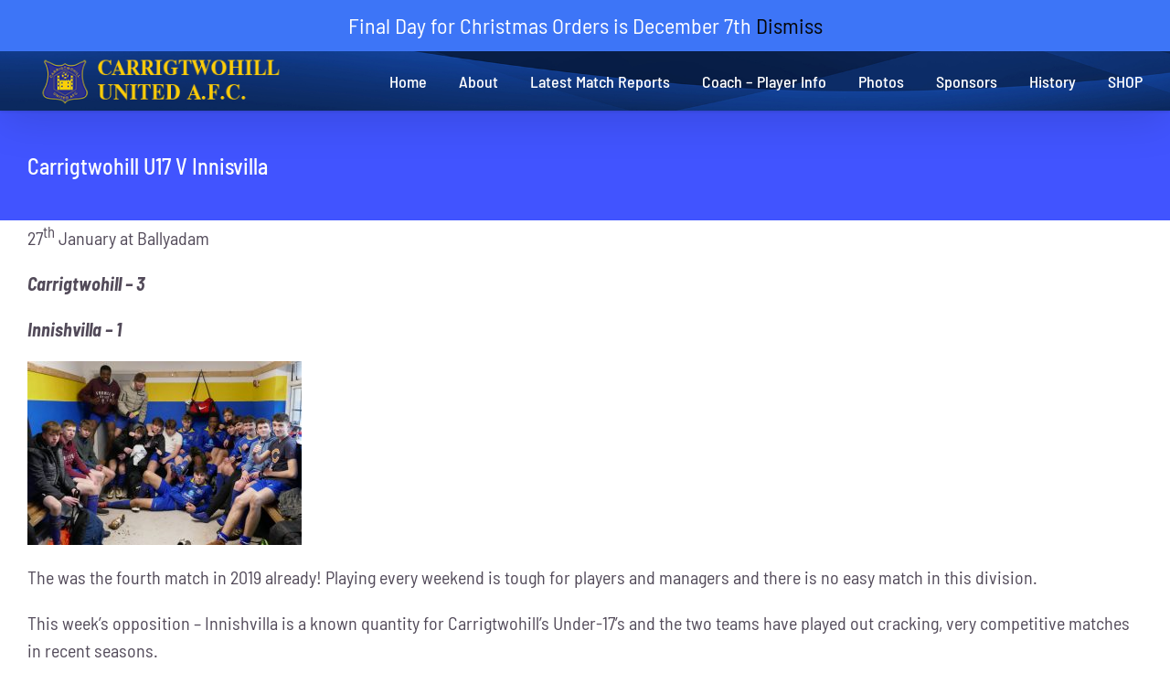

--- FILE ---
content_type: text/html; charset=UTF-8
request_url: https://carrigtwohillunited.com/carrigtwohill-u17-v-innisvilla/
body_size: 34246
content:
<!DOCTYPE html>
<html class="avada-html-layout-wide avada-html-header-position-top avada-is-100-percent-template" lang="en-US" prefix="og: http://ogp.me/ns# fb: http://ogp.me/ns/fb#">
<head>
	<meta http-equiv="X-UA-Compatible" content="IE=edge" />
	<meta http-equiv="Content-Type" content="text/html; charset=utf-8"/>
	<meta name="viewport" content="width=device-width, initial-scale=1" />
	<title>Carrigtwohill U17 V Innisvilla &#8211; Carrigtwohill United AFC</title>
<meta name='robots' content='max-image-preview:large' />
<link rel="alternate" type="application/rss+xml" title="Carrigtwohill United AFC &raquo; Feed" href="https://carrigtwohillunited.com/feed/" />
<link rel="alternate" type="application/rss+xml" title="Carrigtwohill United AFC &raquo; Comments Feed" href="https://carrigtwohillunited.com/comments/feed/" />
					<link rel="shortcut icon" href="https://carrigtwohillunited.com/wp-content/uploads/2020/10/favicon.ico" type="image/x-icon" />
		
		
		
				
		<meta property="og:title" content="Carrigtwohill U17 V Innisvilla"/>
		<meta property="og:type" content="article"/>
		<meta property="og:url" content="https://carrigtwohillunited.com/carrigtwohill-u17-v-innisvilla/"/>
		<meta property="og:site_name" content="Carrigtwohill United AFC"/>
		<meta property="og:description" content="27th January at Ballyadam

Carrigtwohill – 3

Innishvilla – 1



The was the fourth match in 2019 already! Playing every weekend is tough for players and managers and there is no easy match in this division.

This week&#039;s opposition - Innishvilla is a known quantity for Carrigtwohill&#039;s Under-17’s and the two"/>

									<meta property="og:image" content="https://carrigtwohillunited.com/wp-content/uploads/2019/01/Under17-V-Innishvilla-scaled.jpg"/>
							<script type="text/javascript">
window._wpemojiSettings = {"baseUrl":"https:\/\/s.w.org\/images\/core\/emoji\/14.0.0\/72x72\/","ext":".png","svgUrl":"https:\/\/s.w.org\/images\/core\/emoji\/14.0.0\/svg\/","svgExt":".svg","source":{"concatemoji":"https:\/\/carrigtwohillunited.com\/wp-includes\/js\/wp-emoji-release.min.js?ver=6.3.7"}};
/*! This file is auto-generated */
!function(i,n){var o,s,e;function c(e){try{var t={supportTests:e,timestamp:(new Date).valueOf()};sessionStorage.setItem(o,JSON.stringify(t))}catch(e){}}function p(e,t,n){e.clearRect(0,0,e.canvas.width,e.canvas.height),e.fillText(t,0,0);var t=new Uint32Array(e.getImageData(0,0,e.canvas.width,e.canvas.height).data),r=(e.clearRect(0,0,e.canvas.width,e.canvas.height),e.fillText(n,0,0),new Uint32Array(e.getImageData(0,0,e.canvas.width,e.canvas.height).data));return t.every(function(e,t){return e===r[t]})}function u(e,t,n){switch(t){case"flag":return n(e,"\ud83c\udff3\ufe0f\u200d\u26a7\ufe0f","\ud83c\udff3\ufe0f\u200b\u26a7\ufe0f")?!1:!n(e,"\ud83c\uddfa\ud83c\uddf3","\ud83c\uddfa\u200b\ud83c\uddf3")&&!n(e,"\ud83c\udff4\udb40\udc67\udb40\udc62\udb40\udc65\udb40\udc6e\udb40\udc67\udb40\udc7f","\ud83c\udff4\u200b\udb40\udc67\u200b\udb40\udc62\u200b\udb40\udc65\u200b\udb40\udc6e\u200b\udb40\udc67\u200b\udb40\udc7f");case"emoji":return!n(e,"\ud83e\udef1\ud83c\udffb\u200d\ud83e\udef2\ud83c\udfff","\ud83e\udef1\ud83c\udffb\u200b\ud83e\udef2\ud83c\udfff")}return!1}function f(e,t,n){var r="undefined"!=typeof WorkerGlobalScope&&self instanceof WorkerGlobalScope?new OffscreenCanvas(300,150):i.createElement("canvas"),a=r.getContext("2d",{willReadFrequently:!0}),o=(a.textBaseline="top",a.font="600 32px Arial",{});return e.forEach(function(e){o[e]=t(a,e,n)}),o}function t(e){var t=i.createElement("script");t.src=e,t.defer=!0,i.head.appendChild(t)}"undefined"!=typeof Promise&&(o="wpEmojiSettingsSupports",s=["flag","emoji"],n.supports={everything:!0,everythingExceptFlag:!0},e=new Promise(function(e){i.addEventListener("DOMContentLoaded",e,{once:!0})}),new Promise(function(t){var n=function(){try{var e=JSON.parse(sessionStorage.getItem(o));if("object"==typeof e&&"number"==typeof e.timestamp&&(new Date).valueOf()<e.timestamp+604800&&"object"==typeof e.supportTests)return e.supportTests}catch(e){}return null}();if(!n){if("undefined"!=typeof Worker&&"undefined"!=typeof OffscreenCanvas&&"undefined"!=typeof URL&&URL.createObjectURL&&"undefined"!=typeof Blob)try{var e="postMessage("+f.toString()+"("+[JSON.stringify(s),u.toString(),p.toString()].join(",")+"));",r=new Blob([e],{type:"text/javascript"}),a=new Worker(URL.createObjectURL(r),{name:"wpTestEmojiSupports"});return void(a.onmessage=function(e){c(n=e.data),a.terminate(),t(n)})}catch(e){}c(n=f(s,u,p))}t(n)}).then(function(e){for(var t in e)n.supports[t]=e[t],n.supports.everything=n.supports.everything&&n.supports[t],"flag"!==t&&(n.supports.everythingExceptFlag=n.supports.everythingExceptFlag&&n.supports[t]);n.supports.everythingExceptFlag=n.supports.everythingExceptFlag&&!n.supports.flag,n.DOMReady=!1,n.readyCallback=function(){n.DOMReady=!0}}).then(function(){return e}).then(function(){var e;n.supports.everything||(n.readyCallback(),(e=n.source||{}).concatemoji?t(e.concatemoji):e.wpemoji&&e.twemoji&&(t(e.twemoji),t(e.wpemoji)))}))}((window,document),window._wpemojiSettings);
</script>
<style type="text/css">
img.wp-smiley,
img.emoji {
	display: inline !important;
	border: none !important;
	box-shadow: none !important;
	height: 1em !important;
	width: 1em !important;
	margin: 0 0.07em !important;
	vertical-align: -0.1em !important;
	background: none !important;
	padding: 0 !important;
}
</style>
	<link rel='stylesheet' id='cf7ic_style-css' href='https://carrigtwohillunited.com/wp-content/plugins/contact-form-7-image-captcha/css/cf7ic-style.css?ver=3.3.7' type='text/css' media='all' />
<link rel='stylesheet' id='sgr-css' href='https://carrigtwohillunited.com/wp-content/plugins/simple-google-recaptcha/sgr.css?ver=1664388901' type='text/css' media='all' />
<style id='classic-theme-styles-inline-css' type='text/css'>
/*! This file is auto-generated */
.wp-block-button__link{color:#fff;background-color:#32373c;border-radius:9999px;box-shadow:none;text-decoration:none;padding:calc(.667em + 2px) calc(1.333em + 2px);font-size:1.125em}.wp-block-file__button{background:#32373c;color:#fff;text-decoration:none}
</style>
<style id='global-styles-inline-css' type='text/css'>
body{--wp--preset--color--black: #000000;--wp--preset--color--cyan-bluish-gray: #abb8c3;--wp--preset--color--white: #ffffff;--wp--preset--color--pale-pink: #f78da7;--wp--preset--color--vivid-red: #cf2e2e;--wp--preset--color--luminous-vivid-orange: #ff6900;--wp--preset--color--luminous-vivid-amber: #fcb900;--wp--preset--color--light-green-cyan: #7bdcb5;--wp--preset--color--vivid-green-cyan: #00d084;--wp--preset--color--pale-cyan-blue: #8ed1fc;--wp--preset--color--vivid-cyan-blue: #0693e3;--wp--preset--color--vivid-purple: #9b51e0;--wp--preset--gradient--vivid-cyan-blue-to-vivid-purple: linear-gradient(135deg,rgba(6,147,227,1) 0%,rgb(155,81,224) 100%);--wp--preset--gradient--light-green-cyan-to-vivid-green-cyan: linear-gradient(135deg,rgb(122,220,180) 0%,rgb(0,208,130) 100%);--wp--preset--gradient--luminous-vivid-amber-to-luminous-vivid-orange: linear-gradient(135deg,rgba(252,185,0,1) 0%,rgba(255,105,0,1) 100%);--wp--preset--gradient--luminous-vivid-orange-to-vivid-red: linear-gradient(135deg,rgba(255,105,0,1) 0%,rgb(207,46,46) 100%);--wp--preset--gradient--very-light-gray-to-cyan-bluish-gray: linear-gradient(135deg,rgb(238,238,238) 0%,rgb(169,184,195) 100%);--wp--preset--gradient--cool-to-warm-spectrum: linear-gradient(135deg,rgb(74,234,220) 0%,rgb(151,120,209) 20%,rgb(207,42,186) 40%,rgb(238,44,130) 60%,rgb(251,105,98) 80%,rgb(254,248,76) 100%);--wp--preset--gradient--blush-light-purple: linear-gradient(135deg,rgb(255,206,236) 0%,rgb(152,150,240) 100%);--wp--preset--gradient--blush-bordeaux: linear-gradient(135deg,rgb(254,205,165) 0%,rgb(254,45,45) 50%,rgb(107,0,62) 100%);--wp--preset--gradient--luminous-dusk: linear-gradient(135deg,rgb(255,203,112) 0%,rgb(199,81,192) 50%,rgb(65,88,208) 100%);--wp--preset--gradient--pale-ocean: linear-gradient(135deg,rgb(255,245,203) 0%,rgb(182,227,212) 50%,rgb(51,167,181) 100%);--wp--preset--gradient--electric-grass: linear-gradient(135deg,rgb(202,248,128) 0%,rgb(113,206,126) 100%);--wp--preset--gradient--midnight: linear-gradient(135deg,rgb(2,3,129) 0%,rgb(40,116,252) 100%);--wp--preset--font-size--small: 15px;--wp--preset--font-size--medium: 20px;--wp--preset--font-size--large: 30px;--wp--preset--font-size--x-large: 42px;--wp--preset--font-size--normal: 20px;--wp--preset--font-size--xlarge: 40px;--wp--preset--font-size--huge: 60px;--wp--preset--spacing--20: 0.44rem;--wp--preset--spacing--30: 0.67rem;--wp--preset--spacing--40: 1rem;--wp--preset--spacing--50: 1.5rem;--wp--preset--spacing--60: 2.25rem;--wp--preset--spacing--70: 3.38rem;--wp--preset--spacing--80: 5.06rem;--wp--preset--shadow--natural: 6px 6px 9px rgba(0, 0, 0, 0.2);--wp--preset--shadow--deep: 12px 12px 50px rgba(0, 0, 0, 0.4);--wp--preset--shadow--sharp: 6px 6px 0px rgba(0, 0, 0, 0.2);--wp--preset--shadow--outlined: 6px 6px 0px -3px rgba(255, 255, 255, 1), 6px 6px rgba(0, 0, 0, 1);--wp--preset--shadow--crisp: 6px 6px 0px rgba(0, 0, 0, 1);}:where(.is-layout-flex){gap: 0.5em;}:where(.is-layout-grid){gap: 0.5em;}body .is-layout-flow > .alignleft{float: left;margin-inline-start: 0;margin-inline-end: 2em;}body .is-layout-flow > .alignright{float: right;margin-inline-start: 2em;margin-inline-end: 0;}body .is-layout-flow > .aligncenter{margin-left: auto !important;margin-right: auto !important;}body .is-layout-constrained > .alignleft{float: left;margin-inline-start: 0;margin-inline-end: 2em;}body .is-layout-constrained > .alignright{float: right;margin-inline-start: 2em;margin-inline-end: 0;}body .is-layout-constrained > .aligncenter{margin-left: auto !important;margin-right: auto !important;}body .is-layout-constrained > :where(:not(.alignleft):not(.alignright):not(.alignfull)){max-width: var(--wp--style--global--content-size);margin-left: auto !important;margin-right: auto !important;}body .is-layout-constrained > .alignwide{max-width: var(--wp--style--global--wide-size);}body .is-layout-flex{display: flex;}body .is-layout-flex{flex-wrap: wrap;align-items: center;}body .is-layout-flex > *{margin: 0;}body .is-layout-grid{display: grid;}body .is-layout-grid > *{margin: 0;}:where(.wp-block-columns.is-layout-flex){gap: 2em;}:where(.wp-block-columns.is-layout-grid){gap: 2em;}:where(.wp-block-post-template.is-layout-flex){gap: 1.25em;}:where(.wp-block-post-template.is-layout-grid){gap: 1.25em;}.has-black-color{color: var(--wp--preset--color--black) !important;}.has-cyan-bluish-gray-color{color: var(--wp--preset--color--cyan-bluish-gray) !important;}.has-white-color{color: var(--wp--preset--color--white) !important;}.has-pale-pink-color{color: var(--wp--preset--color--pale-pink) !important;}.has-vivid-red-color{color: var(--wp--preset--color--vivid-red) !important;}.has-luminous-vivid-orange-color{color: var(--wp--preset--color--luminous-vivid-orange) !important;}.has-luminous-vivid-amber-color{color: var(--wp--preset--color--luminous-vivid-amber) !important;}.has-light-green-cyan-color{color: var(--wp--preset--color--light-green-cyan) !important;}.has-vivid-green-cyan-color{color: var(--wp--preset--color--vivid-green-cyan) !important;}.has-pale-cyan-blue-color{color: var(--wp--preset--color--pale-cyan-blue) !important;}.has-vivid-cyan-blue-color{color: var(--wp--preset--color--vivid-cyan-blue) !important;}.has-vivid-purple-color{color: var(--wp--preset--color--vivid-purple) !important;}.has-black-background-color{background-color: var(--wp--preset--color--black) !important;}.has-cyan-bluish-gray-background-color{background-color: var(--wp--preset--color--cyan-bluish-gray) !important;}.has-white-background-color{background-color: var(--wp--preset--color--white) !important;}.has-pale-pink-background-color{background-color: var(--wp--preset--color--pale-pink) !important;}.has-vivid-red-background-color{background-color: var(--wp--preset--color--vivid-red) !important;}.has-luminous-vivid-orange-background-color{background-color: var(--wp--preset--color--luminous-vivid-orange) !important;}.has-luminous-vivid-amber-background-color{background-color: var(--wp--preset--color--luminous-vivid-amber) !important;}.has-light-green-cyan-background-color{background-color: var(--wp--preset--color--light-green-cyan) !important;}.has-vivid-green-cyan-background-color{background-color: var(--wp--preset--color--vivid-green-cyan) !important;}.has-pale-cyan-blue-background-color{background-color: var(--wp--preset--color--pale-cyan-blue) !important;}.has-vivid-cyan-blue-background-color{background-color: var(--wp--preset--color--vivid-cyan-blue) !important;}.has-vivid-purple-background-color{background-color: var(--wp--preset--color--vivid-purple) !important;}.has-black-border-color{border-color: var(--wp--preset--color--black) !important;}.has-cyan-bluish-gray-border-color{border-color: var(--wp--preset--color--cyan-bluish-gray) !important;}.has-white-border-color{border-color: var(--wp--preset--color--white) !important;}.has-pale-pink-border-color{border-color: var(--wp--preset--color--pale-pink) !important;}.has-vivid-red-border-color{border-color: var(--wp--preset--color--vivid-red) !important;}.has-luminous-vivid-orange-border-color{border-color: var(--wp--preset--color--luminous-vivid-orange) !important;}.has-luminous-vivid-amber-border-color{border-color: var(--wp--preset--color--luminous-vivid-amber) !important;}.has-light-green-cyan-border-color{border-color: var(--wp--preset--color--light-green-cyan) !important;}.has-vivid-green-cyan-border-color{border-color: var(--wp--preset--color--vivid-green-cyan) !important;}.has-pale-cyan-blue-border-color{border-color: var(--wp--preset--color--pale-cyan-blue) !important;}.has-vivid-cyan-blue-border-color{border-color: var(--wp--preset--color--vivid-cyan-blue) !important;}.has-vivid-purple-border-color{border-color: var(--wp--preset--color--vivid-purple) !important;}.has-vivid-cyan-blue-to-vivid-purple-gradient-background{background: var(--wp--preset--gradient--vivid-cyan-blue-to-vivid-purple) !important;}.has-light-green-cyan-to-vivid-green-cyan-gradient-background{background: var(--wp--preset--gradient--light-green-cyan-to-vivid-green-cyan) !important;}.has-luminous-vivid-amber-to-luminous-vivid-orange-gradient-background{background: var(--wp--preset--gradient--luminous-vivid-amber-to-luminous-vivid-orange) !important;}.has-luminous-vivid-orange-to-vivid-red-gradient-background{background: var(--wp--preset--gradient--luminous-vivid-orange-to-vivid-red) !important;}.has-very-light-gray-to-cyan-bluish-gray-gradient-background{background: var(--wp--preset--gradient--very-light-gray-to-cyan-bluish-gray) !important;}.has-cool-to-warm-spectrum-gradient-background{background: var(--wp--preset--gradient--cool-to-warm-spectrum) !important;}.has-blush-light-purple-gradient-background{background: var(--wp--preset--gradient--blush-light-purple) !important;}.has-blush-bordeaux-gradient-background{background: var(--wp--preset--gradient--blush-bordeaux) !important;}.has-luminous-dusk-gradient-background{background: var(--wp--preset--gradient--luminous-dusk) !important;}.has-pale-ocean-gradient-background{background: var(--wp--preset--gradient--pale-ocean) !important;}.has-electric-grass-gradient-background{background: var(--wp--preset--gradient--electric-grass) !important;}.has-midnight-gradient-background{background: var(--wp--preset--gradient--midnight) !important;}.has-small-font-size{font-size: var(--wp--preset--font-size--small) !important;}.has-medium-font-size{font-size: var(--wp--preset--font-size--medium) !important;}.has-large-font-size{font-size: var(--wp--preset--font-size--large) !important;}.has-x-large-font-size{font-size: var(--wp--preset--font-size--x-large) !important;}
.wp-block-navigation a:where(:not(.wp-element-button)){color: inherit;}
:where(.wp-block-post-template.is-layout-flex){gap: 1.25em;}:where(.wp-block-post-template.is-layout-grid){gap: 1.25em;}
:where(.wp-block-columns.is-layout-flex){gap: 2em;}:where(.wp-block-columns.is-layout-grid){gap: 2em;}
.wp-block-pullquote{font-size: 1.5em;line-height: 1.6;}
</style>
<link rel='stylesheet' id='wapf-frontend-css-css' href='https://carrigtwohillunited.com/wp-content/plugins/advanced-product-fields-for-woocommerce/assets/css/frontend.min.css?ver=1.6.4' type='text/css' media='all' />
<link rel='stylesheet' id='buttons-css' href='https://carrigtwohillunited.com/wp-includes/css/buttons.min.css?ver=6.3.7' type='text/css' media='all' />
<link rel='stylesheet' id='dashicons-css' href='https://carrigtwohillunited.com/wp-includes/css/dashicons.min.css?ver=6.3.7' type='text/css' media='all' />
<link rel='stylesheet' id='mediaelement-css' href='https://carrigtwohillunited.com/wp-includes/js/mediaelement/mediaelementplayer-legacy.min.css?ver=4.2.17' type='text/css' media='all' />
<link rel='stylesheet' id='wp-mediaelement-css' href='https://carrigtwohillunited.com/wp-includes/js/mediaelement/wp-mediaelement.min.css?ver=6.3.7' type='text/css' media='all' />
<link rel='stylesheet' id='media-views-css' href='https://carrigtwohillunited.com/wp-includes/css/media-views.min.css?ver=6.3.7' type='text/css' media='all' />
<link rel='stylesheet' id='imgareaselect-css' href='https://carrigtwohillunited.com/wp-includes/js/imgareaselect/imgareaselect.css?ver=0.9.8' type='text/css' media='all' />
<link rel='stylesheet' id='usp_style-css' href='https://carrigtwohillunited.com/wp-content/plugins/user-submitted-posts/resources/usp.css?ver=20231102' type='text/css' media='all' />
<style id='woocommerce-inline-inline-css' type='text/css'>
.woocommerce form .form-row .required { visibility: visible; }
</style>
<link rel='stylesheet' id='avada-parent-stylesheet-css' href='https://carrigtwohillunited.com/wp-content/themes/Avada/style.css?ver=6.3.7' type='text/css' media='all' />
<link rel='stylesheet' id='tablepress-default-css' href='https://carrigtwohillunited.com/wp-content/plugins/tablepress/css/build/default.css?ver=2.2.3' type='text/css' media='all' />
<link rel='stylesheet' id='fusion-dynamic-css-css' href='https://carrigtwohillunited.com/wp-content/uploads/fusion-styles/bb9fd946b637140ad8fe95a664e2f4ae.min.css?ver=3.8.2' type='text/css' media='all' />
<script type="text/template" id="tmpl-variation-template">
	<div class="woocommerce-variation-description">{{{ data.variation.variation_description }}}</div>
	<div class="woocommerce-variation-price">{{{ data.variation.price_html }}}</div>
	<div class="woocommerce-variation-availability">{{{ data.variation.availability_html }}}</div>
</script>
<script type="text/template" id="tmpl-unavailable-variation-template">
	<p>Sorry, this product is unavailable. Please choose a different combination.</p>
</script>
<script type='text/javascript' id='sgr-js-extra'>
/* <![CDATA[ */
var sgr = {"sgr_site_key":"6LdbmJIUAAAAAFLn-5sJARXVLWWWXd6lNCXbBZVf"};
/* ]]> */
</script>
<script type='text/javascript' src='https://carrigtwohillunited.com/wp-content/plugins/simple-google-recaptcha/sgr.js?ver=1664388901' id='sgr-js'></script>
<script type='text/javascript' src='https://carrigtwohillunited.com/wp-includes/js/jquery/jquery.min.js?ver=3.7.0' id='jquery-core-js'></script>
<script type='text/javascript' src='https://carrigtwohillunited.com/wp-includes/js/jquery/jquery-migrate.min.js?ver=3.4.1' id='jquery-migrate-js'></script>
<script type='text/javascript' id='tablesome-workflow-bundle-js-extra'>
/* <![CDATA[ */
var tablesome_ajax_object = {"nonce":"12e7397cc5","ajax_url":"https:\/\/carrigtwohillunited.com\/wp-admin\/admin-ajax.php","rest_nonce":"53bbdae03d","edit_table_url":"https:\/\/carrigtwohillunited.com\/wp-admin\/edit.php?post_type=tablesome_cpt&action=edit&post=0&page=tablesome_admin_page","api_endpoints":{"prefix":"https:\/\/carrigtwohillunited.com\/wp-json\/tablesome\/v1\/tables\/","save_table":"https:\/\/carrigtwohillunited.com\/wp-json\/tablesome\/v1\/tables","import_records":"https:\/\/carrigtwohillunited.com\/wp-json\/tablesome\/v1\/tables\/import","store_api_key":"https:\/\/carrigtwohillunited.com\/wp-json\/tablesome\/v1\/tablesome-api-keys\/","workflow_posts_data":"https:\/\/carrigtwohillunited.com\/wp-json\/tablesome\/v1\/workflow\/posts","workflow_posts":"https:\/\/carrigtwohillunited.com\/wp-json\/tablesome\/v1\/workflow\/posts?","workflow_fields":"https:\/\/carrigtwohillunited.com\/wp-json\/tablesome\/v1\/workflow\/fields?","workflow_terms":"https:\/\/carrigtwohillunited.com\/wp-json\/tablesome\/v1\/workflow\/terms?","workflow_taxonomies":"https:\/\/carrigtwohillunited.com\/wp-json\/tablesome\/v1\/workflow\/taxonomies?","workflow_user_roles":"https:\/\/carrigtwohillunited.com\/wp-json\/tablesome\/v1\/workflow\/get-user-roles?","workflow_post_types":"https:\/\/carrigtwohillunited.com\/wp-json\/tablesome\/v1\/workflow\/get-post-types?","workflow_users":"https:\/\/carrigtwohillunited.com\/wp-json\/tablesome\/v1\/workflow\/get-users?","get_oauth_data":"https:\/\/carrigtwohillunited.com\/wp-json\/tablesome\/v1\/workflow\/get-oauth-data?","delete_oauth_data":"https:\/\/carrigtwohillunited.com\/wp-json\/tablesome\/v1\/workflow\/delete-oauth-data?"},"site_domain":"carrigtwohillunited.com"};
/* ]]> */
</script>
<script type='text/javascript' src='https://carrigtwohillunited.com/wp-content/plugins/tablesome/assets/bundles/workflow.bundle.js?ver=1.0.21' id='tablesome-workflow-bundle-js'></script>
<script type='text/javascript' src='https://carrigtwohillunited.com/wp-includes/js/underscore.min.js?ver=1.13.4' id='underscore-js'></script>
<script type='text/javascript' id='utils-js-extra'>
/* <![CDATA[ */
var userSettings = {"url":"\/","uid":"0","time":"1768837986","secure":"1"};
/* ]]> */
</script>
<script type='text/javascript' src='https://carrigtwohillunited.com/wp-includes/js/utils.min.js?ver=6.3.7' id='utils-js'></script>
<script type='text/javascript' id='wp-util-js-extra'>
/* <![CDATA[ */
var _wpUtilSettings = {"ajax":{"url":"\/wp-admin\/admin-ajax.php"}};
/* ]]> */
</script>
<script type='text/javascript' src='https://carrigtwohillunited.com/wp-includes/js/wp-util.min.js?ver=6.3.7' id='wp-util-js'></script>
<script type='text/javascript' src='https://carrigtwohillunited.com/wp-includes/js/plupload/moxie.min.js?ver=1.3.5' id='moxiejs-js'></script>
<script type='text/javascript' src='https://carrigtwohillunited.com/wp-includes/js/plupload/plupload.min.js?ver=2.1.9' id='plupload-js'></script>
<!--[if lt IE 8]>
<script type='text/javascript' src='https://carrigtwohillunited.com/wp-includes/js/json2.min.js?ver=2015-05-03' id='json2-js'></script>
<![endif]-->
<script type='text/javascript' src='https://carrigtwohillunited.com/wp-content/plugins/user-submitted-posts/resources/jquery.cookie.js?ver=20231102' id='usp_cookie-js'></script>
<script type='text/javascript' src='https://carrigtwohillunited.com/wp-content/plugins/user-submitted-posts/resources/jquery.parsley.min.js?ver=20231102' id='usp_parsley-js'></script>
<script id="usp_core-js-before" type="text/javascript">
var usp_custom_field = "usp_custom_field"; var usp_custom_field_2 = "usp_custom_field_2"; var usp_custom_checkbox = "usp_custom_checkbox"; var usp_case_sensitivity = "false"; var usp_challenge_response = "2"; var usp_min_images = 0; var usp_max_images = 1; var usp_parsley_error = "Incorrect response."; var usp_multiple_cats = 0; var usp_existing_tags = 0; var usp_recaptcha_disp = "hide"; var usp_recaptcha_vers = 2; var usp_recaptcha_key = "";
</script>
<script type='text/javascript' src='https://carrigtwohillunited.com/wp-content/plugins/user-submitted-posts/resources/jquery.usp.core.js?ver=20231102' id='usp_core-js'></script>
<script type='text/javascript' src='https://carrigtwohillunited.com/wp-content/plugins/woocommerce/assets/js/jquery-blockui/jquery.blockUI.min.js?ver=2.7.0-wc.8.3.3' id='jquery-blockui-js' defer data-wp-strategy='defer'></script>
<script type='text/javascript' id='wc-add-to-cart-js-extra'>
/* <![CDATA[ */
var wc_add_to_cart_params = {"ajax_url":"\/wp-admin\/admin-ajax.php","wc_ajax_url":"\/?wc-ajax=%%endpoint%%","i18n_view_cart":"View cart","cart_url":"https:\/\/carrigtwohillunited.com\/cart\/","is_cart":"","cart_redirect_after_add":"no"};
/* ]]> */
</script>
<script type='text/javascript' src='https://carrigtwohillunited.com/wp-content/plugins/woocommerce/assets/js/frontend/add-to-cart.min.js?ver=8.3.3' id='wc-add-to-cart-js' defer data-wp-strategy='defer'></script>
<script type='text/javascript' src='https://carrigtwohillunited.com/wp-content/plugins/woocommerce/assets/js/js-cookie/js.cookie.min.js?ver=2.1.4-wc.8.3.3' id='js-cookie-js' defer data-wp-strategy='defer'></script>
<script type='text/javascript' id='woocommerce-js-extra'>
/* <![CDATA[ */
var woocommerce_params = {"ajax_url":"\/wp-admin\/admin-ajax.php","wc_ajax_url":"\/?wc-ajax=%%endpoint%%"};
/* ]]> */
</script>
<script type='text/javascript' src='https://carrigtwohillunited.com/wp-content/plugins/woocommerce/assets/js/frontend/woocommerce.min.js?ver=8.3.3' id='woocommerce-js' defer data-wp-strategy='defer'></script>
<script type='text/javascript' id='WCPAY_ASSETS-js-extra'>
/* <![CDATA[ */
var wcpayAssets = {"url":"https:\/\/carrigtwohillunited.com\/wp-content\/plugins\/woocommerce-payments\/dist\/"};
/* ]]> */
</script>
<script type='text/javascript' id='wc-add-to-cart-variation-js-extra'>
/* <![CDATA[ */
var wc_add_to_cart_variation_params = {"wc_ajax_url":"\/?wc-ajax=%%endpoint%%","i18n_no_matching_variations_text":"Sorry, no products matched your selection. Please choose a different combination.","i18n_make_a_selection_text":"Please select some product options before adding this product to your cart.","i18n_unavailable_text":"Sorry, this product is unavailable. Please choose a different combination."};
/* ]]> */
</script>
<script type='text/javascript' src='https://carrigtwohillunited.com/wp-content/plugins/woocommerce/assets/js/frontend/add-to-cart-variation.min.js?ver=8.3.3' id='wc-add-to-cart-variation-js' defer data-wp-strategy='defer'></script>
<link rel="https://api.w.org/" href="https://carrigtwohillunited.com/wp-json/" /><link rel="alternate" type="application/json" href="https://carrigtwohillunited.com/wp-json/wp/v2/posts/8742" /><link rel="EditURI" type="application/rsd+xml" title="RSD" href="https://carrigtwohillunited.com/xmlrpc.php?rsd" />
<meta name="generator" content="WordPress 6.3.7" />
<meta name="generator" content="WooCommerce 8.3.3" />
<link rel="canonical" href="https://carrigtwohillunited.com/carrigtwohill-u17-v-innisvilla/" />
<link rel='shortlink' href='https://carrigtwohillunited.com/?p=8742' />
<link rel="alternate" type="application/json+oembed" href="https://carrigtwohillunited.com/wp-json/oembed/1.0/embed?url=https%3A%2F%2Fcarrigtwohillunited.com%2Fcarrigtwohill-u17-v-innisvilla%2F" />
<link rel="alternate" type="text/xml+oembed" href="https://carrigtwohillunited.com/wp-json/oembed/1.0/embed?url=https%3A%2F%2Fcarrigtwohillunited.com%2Fcarrigtwohill-u17-v-innisvilla%2F&#038;format=xml" />
<style type="text/css" id="css-fb-visibility">@media screen and (max-width: 800px){.fusion-no-small-visibility{display:none !important;}body .sm-text-align-center{text-align:center !important;}body .sm-text-align-left{text-align:left !important;}body .sm-text-align-right{text-align:right !important;}body .sm-flex-align-center{justify-content:center !important;}body .sm-flex-align-flex-start{justify-content:flex-start !important;}body .sm-flex-align-flex-end{justify-content:flex-end !important;}body .sm-mx-auto{margin-left:auto !important;margin-right:auto !important;}body .sm-ml-auto{margin-left:auto !important;}body .sm-mr-auto{margin-right:auto !important;}body .fusion-absolute-position-small{position:absolute;top:auto;width:100%;}.awb-sticky.awb-sticky-small{ position: sticky; top: var(--awb-sticky-offset,0); }}@media screen and (min-width: 801px) and (max-width: 1024px){.fusion-no-medium-visibility{display:none !important;}body .md-text-align-center{text-align:center !important;}body .md-text-align-left{text-align:left !important;}body .md-text-align-right{text-align:right !important;}body .md-flex-align-center{justify-content:center !important;}body .md-flex-align-flex-start{justify-content:flex-start !important;}body .md-flex-align-flex-end{justify-content:flex-end !important;}body .md-mx-auto{margin-left:auto !important;margin-right:auto !important;}body .md-ml-auto{margin-left:auto !important;}body .md-mr-auto{margin-right:auto !important;}body .fusion-absolute-position-medium{position:absolute;top:auto;width:100%;}.awb-sticky.awb-sticky-medium{ position: sticky; top: var(--awb-sticky-offset,0); }}@media screen and (min-width: 1025px){.fusion-no-large-visibility{display:none !important;}body .lg-text-align-center{text-align:center !important;}body .lg-text-align-left{text-align:left !important;}body .lg-text-align-right{text-align:right !important;}body .lg-flex-align-center{justify-content:center !important;}body .lg-flex-align-flex-start{justify-content:flex-start !important;}body .lg-flex-align-flex-end{justify-content:flex-end !important;}body .lg-mx-auto{margin-left:auto !important;margin-right:auto !important;}body .lg-ml-auto{margin-left:auto !important;}body .lg-mr-auto{margin-right:auto !important;}body .fusion-absolute-position-large{position:absolute;top:auto;width:100%;}.awb-sticky.awb-sticky-large{ position: sticky; top: var(--awb-sticky-offset,0); }}</style>	<noscript><style>.woocommerce-product-gallery{ opacity: 1 !important; }</style></noscript>
			<script type="text/javascript">
			var doc = document.documentElement;
			doc.setAttribute( 'data-useragent', navigator.userAgent );
		</script>
		
	</head>

<body class="post-template-default single single-post postid-8742 single-format-standard theme-Avada woocommerce-demo-store woocommerce-no-js fusion-image-hovers fusion-pagination-sizing fusion-button_type-flat fusion-button_span-no fusion-button_gradient-linear avada-image-rollover-circle-no avada-image-rollover-yes avada-image-rollover-direction-fade fusion-body ltr fusion-sticky-header no-mobile-slidingbar no-mobile-totop fusion-disable-outline fusion-sub-menu-slide mobile-logo-pos-left layout-wide-mode avada-has-boxed-modal-shadow- layout-scroll-offset-full avada-has-zero-margin-offset-top fusion-top-header menu-text-align-center fusion-woo-product-design-classic fusion-woo-shop-page-columns-4 fusion-woo-related-columns-3 fusion-woo-archive-page-columns-3 avada-has-woo-gallery-disabled woo-sale-badge-circle woo-outofstock-badge-top_bar mobile-menu-design-modern fusion-show-pagination-text fusion-header-layout-v1 avada-responsive avada-footer-fx-bg-parallax avada-menu-highlight-style-bottombar fusion-search-form-classic fusion-main-menu-search-dropdown fusion-avatar-circle avada-sticky-shrinkage avada-dropdown-styles avada-blog-layout-medium alternate avada-blog-archive-layout-grid avada-header-shadow-yes avada-menu-icon-position-left avada-has-megamenu-shadow avada-has-header-100-width avada-has-breadcrumb-mobile-hidden avada-has-titlebar-bar_and_content avada-has-footer-widget-bg-image avada-has-header-bg-image avada-header-bg-no-repeat avada-has-header-bg-full avada-has-transparent-timeline_color avada-has-pagination-width_height avada-flyout-menu-direction-fade avada-ec-views-v1" data-awb-post-id="8742">
		<a class="skip-link screen-reader-text" href="#content">Skip to content</a>

	<div id="boxed-wrapper">
		<div class="fusion-sides-frame"></div>
		<div id="wrapper" class="fusion-wrapper">
			<div id="home" style="position:relative;top:-1px;"></div>
			
				
			<header class="fusion-header-wrapper fusion-header-shadow">
				<div class="fusion-header-v1 fusion-logo-alignment fusion-logo-left fusion-sticky-menu- fusion-sticky-logo-1 fusion-mobile-logo-1  fusion-mobile-menu-design-modern">
					<div class="fusion-header-sticky-height"></div>
<div class="fusion-header">
	<div class="fusion-row">
					<div class="fusion-logo" data-margin-top="20px" data-margin-bottom="20px" data-margin-left="0px" data-margin-right="0px">
			<a class="fusion-logo-link"  href="https://carrigtwohillunited.com/" >

						<!-- standard logo -->
			<img src="https://carrigtwohillunited.com/wp-content/uploads/2020/09/logo.png" srcset="https://carrigtwohillunited.com/wp-content/uploads/2020/09/logo.png 1x" width="352" height="60" alt="Carrigtwohill United AFC Logo" data-retina_logo_url="" class="fusion-standard-logo" />

											<!-- mobile logo -->
				<img src="https://carrigtwohillunited.com/wp-content/uploads/2020/09/logo.png" srcset="https://carrigtwohillunited.com/wp-content/uploads/2020/09/logo.png 1x" width="352" height="60" alt="Carrigtwohill United AFC Logo" data-retina_logo_url="" class="fusion-mobile-logo" />
			
											<!-- sticky header logo -->
				<img src="https://carrigtwohillunited.com/wp-content/uploads/2020/09/logo.png" srcset="https://carrigtwohillunited.com/wp-content/uploads/2020/09/logo.png 1x" width="352" height="60" alt="Carrigtwohill United AFC Logo" data-retina_logo_url="" class="fusion-sticky-logo" />
					</a>
		</div>		<nav class="fusion-main-menu" aria-label="Main Menu"><ul id="menu-main-menu" class="fusion-menu"><li  id="menu-item-42"  class="menu-item menu-item-type-custom menu-item-object-custom menu-item-home menu-item-42"  data-item-id="42"><a  href="http://carrigtwohillunited.com/" class="fusion-bottombar-highlight"><span class="menu-text">Home</span></a></li><li  id="menu-item-43"  class="menu-item menu-item-type-post_type menu-item-object-page menu-item-has-children menu-item-43 fusion-dropdown-menu"  data-item-id="43"><a  href="https://carrigtwohillunited.com/about/" class="fusion-bottombar-highlight"><span class="menu-text">About</span></a><ul class="sub-menu"><li  id="menu-item-227"  class="menu-item menu-item-type-post_type menu-item-object-page menu-item-227 fusion-dropdown-submenu" ><a  href="https://carrigtwohillunited.com/committee/" class="fusion-bottombar-highlight"><span>Our Committee</span></a></li><li  id="menu-item-44"  class="menu-item menu-item-type-post_type menu-item-object-page menu-item-44 fusion-dropdown-submenu" ><a  href="https://carrigtwohillunited.com/ballyadam-park/" class="fusion-bottombar-highlight"><span>Ballyadam Park</span></a></li><li  id="menu-item-47"  class="menu-item menu-item-type-post_type menu-item-object-page menu-item-has-children menu-item-47 fusion-dropdown-submenu" ><a  href="https://carrigtwohillunited.com/fundraising/" class="fusion-bottombar-highlight"><span>Fundraising</span></a><ul class="sub-menu"><li  id="menu-item-2825"  class="menu-item menu-item-type-post_type menu-item-object-page menu-item-2825" ><a  href="https://carrigtwohillunited.com/fundraising/race-night/" class="fusion-bottombar-highlight"><span>Race Night</span></a></li><li  id="menu-item-2826"  class="menu-item menu-item-type-post_type menu-item-object-page menu-item-2826" ><a  href="https://carrigtwohillunited.com/fundraising/christmas-draw/" class="fusion-bottombar-highlight"><span>Christmas Draw 2014</span></a></li><li  id="menu-item-8736"  class="menu-item menu-item-type-post_type menu-item-object-page menu-item-8736" ><a  href="https://carrigtwohillunited.com/fundraising/cufc-calendar/" class="fusion-bottombar-highlight"><span>CUFC Calendar</span></a></li></ul></li><li  id="menu-item-226"  class="menu-item menu-item-type-post_type menu-item-object-page menu-item-226 fusion-dropdown-submenu" ><a  href="https://carrigtwohillunited.com/honours/" class="fusion-bottombar-highlight"><span>Club Honours</span></a></li><li  id="menu-item-1029"  class="menu-item menu-item-type-post_type menu-item-object-page menu-item-has-children menu-item-1029 fusion-dropdown-submenu" ><a  href="https://carrigtwohillunited.com/welfare/" class="fusion-bottombar-highlight"><span>Welfare</span></a><ul class="sub-menu"><li  id="menu-item-1045"  class="menu-item menu-item-type-post_type menu-item-object-page menu-item-1045" ><a  href="https://carrigtwohillunited.com/welfare/junior-players-rules-code-of-coduct/" class="fusion-bottombar-highlight"><span>Junior Player’s Rules &#038; Code of Coduct</span></a></li><li  id="menu-item-1046"  class="menu-item menu-item-type-post_type menu-item-object-page menu-item-1046" ><a  href="https://carrigtwohillunited.com/welfare/parents-code-of-conduct/" class="fusion-bottombar-highlight"><span>Parent’s Code of Conduct</span></a></li><li  id="menu-item-1048"  class="menu-item menu-item-type-post_type menu-item-object-page menu-item-1048" ><a  href="https://carrigtwohillunited.com/welfare/schoolboyacademy-code-of-conduct/" class="fusion-bottombar-highlight"><span>Schoolboy/Academy Code of  Conduct</span></a></li><li  id="menu-item-1047"  class="menu-item menu-item-type-post_type menu-item-object-page menu-item-1047" ><a  href="https://carrigtwohillunited.com/welfare/best-practice-for-schoolboyacademy-coaches/" class="fusion-bottombar-highlight"><span>Best Practice for Schoolboy/Academy Coaches</span></a></li><li  id="menu-item-2319"  class="menu-item menu-item-type-post_type menu-item-object-page menu-item-2319" ><a  href="https://carrigtwohillunited.com/welfare/faigarda-vetting/" class="fusion-bottombar-highlight"><span>FAI/Garda vetting</span></a></li></ul></li><li  id="menu-item-364"  class="menu-item menu-item-type-post_type menu-item-object-page menu-item-364 fusion-dropdown-submenu" ><a  href="https://carrigtwohillunited.com/membership/" class="fusion-bottombar-highlight"><span>Membership</span></a></li><li  id="menu-item-46"  class="menu-item menu-item-type-post_type menu-item-object-page menu-item-46 fusion-dropdown-submenu" ><a  href="https://carrigtwohillunited.com/documents/" class="fusion-bottombar-highlight"><span>Useful Documents</span></a></li><li  id="menu-item-50"  class="menu-item menu-item-type-post_type menu-item-object-page menu-item-50 fusion-dropdown-submenu" ><a  href="https://carrigtwohillunited.com/media/" class="fusion-bottombar-highlight"><span>In the Media</span></a></li></ul></li><li  id="menu-item-261"  class="menu-item menu-item-type-post_type menu-item-object-page current_page_parent menu-item-has-children menu-item-261 fusion-dropdown-menu"  data-item-id="261"><a  href="https://carrigtwohillunited.com/news/" class="fusion-bottombar-highlight"><span class="menu-text">Latest Match Reports</span></a><ul class="sub-menu"><li  id="menu-item-10850"  class="menu-item menu-item-type-post_type menu-item-object-page menu-item-10850 fusion-dropdown-submenu" ><a  href="https://carrigtwohillunited.com/submit-report/" class="fusion-bottombar-highlight"><span>Submit Report</span></a></li><li  id="menu-item-310"  class="menu-item menu-item-type-taxonomy menu-item-object-category menu-item-310 fusion-dropdown-submenu" ><a  href="https://carrigtwohillunited.com/category/senior-msl/" class="fusion-bottombar-highlight"><span>First Team News</span></a></li><li  id="menu-item-308"  class="menu-item menu-item-type-taxonomy menu-item-object-category menu-item-308 fusion-dropdown-submenu" ><a  href="https://carrigtwohillunited.com/category/junior-msl/" class="fusion-bottombar-highlight"><span>Second Team News</span></a></li><li  id="menu-item-1383"  class="menu-item menu-item-type-taxonomy menu-item-object-category current-post-ancestor current-menu-parent current-post-parent menu-item-1383 fusion-dropdown-submenu" ><a  href="https://carrigtwohillunited.com/category/u17/" class="fusion-bottombar-highlight"><span>U17 News</span></a></li><li  id="menu-item-312"  class="menu-item menu-item-type-taxonomy menu-item-object-category menu-item-312 fusion-dropdown-submenu" ><a  href="https://carrigtwohillunited.com/category/schoolboys/" class="fusion-bottombar-highlight"><span>Schoolboy News</span></a></li><li  id="menu-item-311"  class="menu-item menu-item-type-taxonomy menu-item-object-category menu-item-311 fusion-dropdown-submenu" ><a  href="https://carrigtwohillunited.com/category/academy/" class="fusion-bottombar-highlight"><span>Academy News</span></a></li><li  id="menu-item-307"  class="menu-item menu-item-type-taxonomy menu-item-object-category menu-item-307 fusion-dropdown-submenu" ><a  href="https://carrigtwohillunited.com/category/club-events/" class="fusion-bottombar-highlight"><span>Club Event News</span></a></li><li  id="menu-item-549"  class="menu-item menu-item-type-taxonomy menu-item-object-category menu-item-549 fusion-dropdown-submenu" ><a  href="https://carrigtwohillunited.com/category/fixtures-1112th-november/" class="fusion-bottombar-highlight"><span>Fixtures Archive</span></a></li><li  id="menu-item-550"  class="menu-item menu-item-type-taxonomy menu-item-object-category menu-item-550 fusion-dropdown-submenu" ><a  href="https://carrigtwohillunited.com/category/results/" class="fusion-bottombar-highlight"><span>Results Archive</span></a></li><li  id="menu-item-1306"  class="menu-item menu-item-type-taxonomy menu-item-object-category current-post-ancestor current-menu-parent current-post-parent menu-item-1306 fusion-dropdown-submenu" ><a  href="https://carrigtwohillunited.com/category/reports/" class="fusion-bottombar-highlight"><span>Match Reports</span></a></li></ul></li><li  id="menu-item-45"  class="menu-item menu-item-type-post_type menu-item-object-page menu-item-has-children menu-item-45 fusion-dropdown-menu"  data-item-id="45"><a  href="https://carrigtwohillunited.com/coaching/" class="fusion-bottombar-highlight"><span class="menu-text">Coach &#8211; Player Info</span></a><ul class="sub-menu"><li  id="menu-item-14068"  class="menu-item menu-item-type-custom menu-item-object-custom menu-item-14068 fusion-dropdown-submenu" ><a  href="https://faiconnect.ie/mycomet/" class="fusion-bottombar-highlight"><span>Login FAI COMET</span></a></li><li  id="menu-item-17223"  class="menu-item menu-item-type-custom menu-item-object-custom menu-item-17223 fusion-dropdown-submenu" ><a  href="https://faiconnect.ie/mycomet/private/registrations?tab=register&#038;organizationId=10391" class="fusion-bottombar-highlight"><span>FAI Registration</span></a></li><li  id="menu-item-1005"  class="menu-item menu-item-type-post_type menu-item-object-page menu-item-has-children menu-item-1005 fusion-dropdown-submenu" ><a  href="https://carrigtwohillunited.com/rules-policies/" class="fusion-bottombar-highlight"><span>Rules &#038; Policies</span></a><ul class="sub-menu"><li  id="menu-item-1017"  class="menu-item menu-item-type-custom menu-item-object-custom menu-item-1017" ><a  target="_blank" rel="noopener noreferrer" href="http://carrigtwohillunited.com/wp-content/uploads/2016/05/laws-of-the-game.pdf" class="fusion-bottombar-highlight"><span>FIFA Laws of the Game</span></a></li><li  id="menu-item-1016"  class="menu-item menu-item-type-custom menu-item-object-custom menu-item-1016" ><a  target="_blank" rel="noopener noreferrer" href="http://carrigtwohillunited.com/files/FAI%20Rulebook%202013.pdf" class="fusion-bottombar-highlight"><span>FAI Rules</span></a></li><li  id="menu-item-1025"  class="menu-item menu-item-type-post_type menu-item-object-page menu-item-1025" ><a  href="https://carrigtwohillunited.com/rules-policies/sfai-cup-rules/" class="fusion-bottombar-highlight"><span>SFAI Cup Rules</span></a></li><li  id="menu-item-1015"  class="menu-item menu-item-type-custom menu-item-object-custom menu-item-1015" ><a  target="_blank" rel="noopener noreferrer" href="http://carrigtwohillunited.com/files/Cork%20Schoolboys%20League%20Rules%202011%202012.pdf" class="fusion-bottombar-highlight"><span>CSL Rules</span></a></li><li  id="menu-item-1007"  class="menu-item menu-item-type-post_type menu-item-object-page menu-item-1007" ><a  href="https://carrigtwohillunited.com/rules-policies/csl-information-201415/" class="fusion-bottombar-highlight"><span>CSL Information</span></a></li><li  id="menu-item-1006"  class="menu-item menu-item-type-post_type menu-item-object-page menu-item-1006" ><a  href="https://carrigtwohillunited.com/rules-policies/under-12-9-a-side/" class="fusion-bottombar-highlight"><span>Under-12 9-a-side</span></a></li></ul></li></ul></li><li  id="menu-item-9193"  class="menu-item menu-item-type-post_type menu-item-object-page menu-item-9193"  data-item-id="9193"><a  href="https://carrigtwohillunited.com/gallery/" class="fusion-bottombar-highlight"><span class="menu-text">Photos</span></a></li><li  id="menu-item-268"  class="menu-item menu-item-type-post_type menu-item-object-page menu-item-268"  data-item-id="268"><a  href="https://carrigtwohillunited.com/sponsors/" class="fusion-bottombar-highlight"><span class="menu-text">Sponsors</span></a></li><li  id="menu-item-634"  class="menu-item menu-item-type-post_type menu-item-object-page menu-item-has-children menu-item-634 fusion-dropdown-menu"  data-item-id="634"><a  href="https://carrigtwohillunited.com/history/" class="fusion-bottombar-highlight"><span class="menu-text">History</span></a><ul class="sub-menu"><li  id="menu-item-1659"  class="menu-item menu-item-type-taxonomy menu-item-object-category menu-item-has-children menu-item-1659 fusion-dropdown-submenu" ><a  href="https://carrigtwohillunited.com/category/club-events/" class="fusion-bottombar-highlight"><span>Club Events</span></a><ul class="sub-menu"><li  id="menu-item-2297"  class="menu-item menu-item-type-post_type menu-item-object-page menu-item-2297" ><a  href="https://carrigtwohillunited.com/easter-tour-2015/" class="fusion-bottombar-highlight"><span>Easter Tour 2015</span></a></li><li  id="menu-item-1658"  class="menu-item menu-item-type-post_type menu-item-object-page menu-item-1658" ><a  href="https://carrigtwohillunited.com/easter-tour-2013/" class="fusion-bottombar-highlight"><span>Easter Tour 2013</span></a></li></ul></li><li  id="menu-item-13024"  class="menu-item menu-item-type-post_type menu-item-object-page menu-item-has-children menu-item-13024 fusion-dropdown-submenu" ><a  href="https://carrigtwohillunited.com/season-2022-23/" class="fusion-bottombar-highlight"><span>Season 2022-23</span></a><ul class="sub-menu"><li  id="menu-item-13027"  class="menu-item menu-item-type-post_type menu-item-object-page menu-item-13027" ><a  href="https://carrigtwohillunited.com/season-2022-23/under-12-2022-23/" class="fusion-bottombar-highlight"><span>Under-12 2022-23</span></a></li><li  id="menu-item-13026"  class="menu-item menu-item-type-post_type menu-item-object-page menu-item-13026" ><a  href="https://carrigtwohillunited.com/season-2022-23/under-12a-2022-23/" class="fusion-bottombar-highlight"><span>Under-12A 2022-23</span></a></li><li  id="menu-item-13030"  class="menu-item menu-item-type-post_type menu-item-object-page menu-item-13030" ><a  href="https://carrigtwohillunited.com/season-2022-23/under-12g-2022-23/" class="fusion-bottombar-highlight"><span>Under-12G 2022-23</span></a></li><li  id="menu-item-13042"  class="menu-item menu-item-type-post_type menu-item-object-page menu-item-13042" ><a  href="https://carrigtwohillunited.com/season-2022-23/under-32-2022-23/" class="fusion-bottombar-highlight"><span>Under-13 2022-23</span></a></li><li  id="menu-item-13041"  class="menu-item menu-item-type-post_type menu-item-object-page menu-item-13041" ><a  href="https://carrigtwohillunited.com/season-2022-23/under-13a-2022-23/" class="fusion-bottombar-highlight"><span>Under-13A 2022-23</span></a></li><li  id="menu-item-13029"  class="menu-item menu-item-type-post_type menu-item-object-page menu-item-13029" ><a  href="https://carrigtwohillunited.com/season-2022-23/under-13g-2022-23/" class="fusion-bottombar-highlight"><span>Under-13G 2022-23</span></a></li><li  id="menu-item-13039"  class="menu-item menu-item-type-post_type menu-item-object-page menu-item-13039" ><a  href="https://carrigtwohillunited.com/season-2022-23/under-14-2022-23/" class="fusion-bottombar-highlight"><span>Under-14 2022-23</span></a></li><li  id="menu-item-13040"  class="menu-item menu-item-type-post_type menu-item-object-page menu-item-13040" ><a  href="https://carrigtwohillunited.com/season-2022-23/under-14a-2022-23/" class="fusion-bottombar-highlight"><span>Under-14A 2022-23</span></a></li><li  id="menu-item-13028"  class="menu-item menu-item-type-post_type menu-item-object-page menu-item-13028" ><a  href="https://carrigtwohillunited.com/season-2022-23/under-14g-2022-23/" class="fusion-bottombar-highlight"><span>Under-14G 2022-23</span></a></li><li  id="menu-item-13038"  class="menu-item menu-item-type-post_type menu-item-object-page menu-item-13038" ><a  href="https://carrigtwohillunited.com/season-2022-23/under-15-2022-23/" class="fusion-bottombar-highlight"><span>Under-15 2022-23</span></a></li><li  id="menu-item-13037"  class="menu-item menu-item-type-post_type menu-item-object-page menu-item-13037" ><a  href="https://carrigtwohillunited.com/season-2022-23/under-15a-2022-23/" class="fusion-bottombar-highlight"><span>Under-15A 2022-23</span></a></li><li  id="menu-item-13036"  class="menu-item menu-item-type-post_type menu-item-object-page menu-item-13036" ><a  href="https://carrigtwohillunited.com/season-2022-23/under-16-2022-23/" class="fusion-bottombar-highlight"><span>Under-16 2022-23</span></a></li><li  id="menu-item-13035"  class="menu-item menu-item-type-post_type menu-item-object-page menu-item-13035" ><a  href="https://carrigtwohillunited.com/season-2022-23/under-16a-2022-23/" class="fusion-bottombar-highlight"><span>Under-16A 2022-23</span></a></li><li  id="menu-item-13034"  class="menu-item menu-item-type-post_type menu-item-object-page menu-item-13034" ><a  href="https://carrigtwohillunited.com/season-2022-23/under-17-2022-23/" class="fusion-bottombar-highlight"><span>Under-17 2022-23</span></a></li><li  id="menu-item-13033"  class="menu-item menu-item-type-post_type menu-item-object-page menu-item-13033" ><a  href="https://carrigtwohillunited.com/season-2022-23/junior-msl-2022-23/" class="fusion-bottombar-highlight"><span>Junior MSL 2022-23</span></a></li><li  id="menu-item-13032"  class="menu-item menu-item-type-post_type menu-item-object-page menu-item-13032" ><a  href="https://carrigtwohillunited.com/season-2022-23/senior-msl-2022-23/" class="fusion-bottombar-highlight"><span>Senior MSL 2022-23</span></a></li><li  id="menu-item-13031"  class="menu-item menu-item-type-post_type menu-item-object-page menu-item-13031" ><a  href="https://carrigtwohillunited.com/season-2022-23/over-35-2022-23/" class="fusion-bottombar-highlight"><span>Over-35 2022-23</span></a></li></ul></li><li  id="menu-item-12133"  class="menu-item menu-item-type-post_type menu-item-object-page menu-item-has-children menu-item-12133 fusion-dropdown-submenu" ><a  href="https://carrigtwohillunited.com/season-2021-22/" class="fusion-bottombar-highlight"><span>Season 2021-22</span></a><ul class="sub-menu"><li  id="menu-item-12135"  class="menu-item menu-item-type-post_type menu-item-object-page menu-item-12135" ><a  href="https://carrigtwohillunited.com/season-2021-2022/senior-msl-2021-22/" class="fusion-bottombar-highlight"><span>Senior MSL 2021-22</span></a></li><li  id="menu-item-12136"  class="menu-item menu-item-type-post_type menu-item-object-page menu-item-12136" ><a  href="https://carrigtwohillunited.com/season-2021-2022/junior-msl-2021-22/" class="fusion-bottombar-highlight"><span>Junior MSL 2021-22</span></a></li><li  id="menu-item-12137"  class="menu-item menu-item-type-post_type menu-item-object-page menu-item-12137" ><a  href="https://carrigtwohillunited.com/season-2021-2022/under-10-2021-22/" class="fusion-bottombar-highlight"><span>Under-19 2021-22</span></a></li><li  id="menu-item-12146"  class="menu-item menu-item-type-post_type menu-item-object-page menu-item-12146" ><a  href="https://carrigtwohillunited.com/season-2021-2022/under-16-2021-22/" class="fusion-bottombar-highlight"><span>Under-16 2021-22</span></a></li><li  id="menu-item-12145"  class="menu-item menu-item-type-post_type menu-item-object-page menu-item-12145" ><a  href="https://carrigtwohillunited.com/season-2021-2022/under-15-2021-22/" class="fusion-bottombar-highlight"><span>Under-15 2021-22</span></a></li><li  id="menu-item-12144"  class="menu-item menu-item-type-post_type menu-item-object-page menu-item-12144" ><a  href="https://carrigtwohillunited.com/season-2021-2022/10996-2/" class="fusion-bottombar-highlight"><span>Under-15A 2021-22</span></a></li><li  id="menu-item-12143"  class="menu-item menu-item-type-post_type menu-item-object-page menu-item-12143" ><a  href="https://carrigtwohillunited.com/season-2021-2022/under-14-2021-22/" class="fusion-bottombar-highlight"><span>Under-14 2021-22</span></a></li><li  id="menu-item-12142"  class="menu-item menu-item-type-post_type menu-item-object-page menu-item-12142" ><a  href="https://carrigtwohillunited.com/season-2021-2022/under-14a-2021-22/" class="fusion-bottombar-highlight"><span>Under-14A 2021-22</span></a></li><li  id="menu-item-12141"  class="menu-item menu-item-type-post_type menu-item-object-page menu-item-12141" ><a  href="https://carrigtwohillunited.com/season-2021-2022/under-13-2021-22/" class="fusion-bottombar-highlight"><span>Under-13 2021-22</span></a></li><li  id="menu-item-12140"  class="menu-item menu-item-type-post_type menu-item-object-page menu-item-12140" ><a  href="https://carrigtwohillunited.com/season-2021-2022/under-13a-2021-22/" class="fusion-bottombar-highlight"><span>Under-13A 2021-22</span></a></li><li  id="menu-item-12134"  class="menu-item menu-item-type-post_type menu-item-object-page menu-item-12134" ><a  href="https://carrigtwohillunited.com/season-2021-2022/under-13g-2021-22/" class="fusion-bottombar-highlight"><span>Under-13G 2021-22</span></a></li><li  id="menu-item-12139"  class="menu-item menu-item-type-post_type menu-item-object-page menu-item-12139" ><a  href="https://carrigtwohillunited.com/season-2021-2022/under-12-2021-22/" class="fusion-bottombar-highlight"><span>Under-12 2021-22</span></a></li><li  id="menu-item-12138"  class="menu-item menu-item-type-post_type menu-item-object-page menu-item-12138" ><a  href="https://carrigtwohillunited.com/season-2021-2022/under-12a-2021-22/" class="fusion-bottombar-highlight"><span>Under-12A 2021-22</span></a></li><li  id="menu-item-12147"  class="menu-item menu-item-type-post_type menu-item-object-page menu-item-12147" ><a  href="https://carrigtwohillunited.com/season-2020-2021/under-10-2020-21/" class="fusion-bottombar-highlight"><span>Under-10 2020-21</span></a></li></ul></li><li  id="menu-item-11141"  class="menu-item menu-item-type-post_type menu-item-object-page menu-item-has-children menu-item-11141 fusion-dropdown-submenu" ><a  href="https://carrigtwohillunited.com/season-2020-2021/" class="fusion-bottombar-highlight"><span>Season 2020-2021</span></a><ul class="sub-menu"><li  id="menu-item-11152"  class="menu-item menu-item-type-post_type menu-item-object-page menu-item-11152" ><a  href="https://carrigtwohillunited.com/season-2020-2021/msl-seniors/" class="fusion-bottombar-highlight"><span>MSL Seniors 2020-21</span></a></li><li  id="menu-item-11151"  class="menu-item menu-item-type-post_type menu-item-object-page menu-item-11151" ><a  href="https://carrigtwohillunited.com/season-2020-2021/msl-juniors/" class="fusion-bottombar-highlight"><span>MSL Juniors 2020-21</span></a></li><li  id="menu-item-11150"  class="menu-item menu-item-type-post_type menu-item-object-page menu-item-11150" ><a  href="https://carrigtwohillunited.com/season-2020-2021/youths/" class="fusion-bottombar-highlight"><span>Youths 2020-21</span></a></li><li  id="menu-item-11149"  class="menu-item menu-item-type-post_type menu-item-object-page menu-item-11149" ><a  href="https://carrigtwohillunited.com/season-2020-2021/under-15/" class="fusion-bottombar-highlight"><span>Under-15 2020-21</span></a></li><li  id="menu-item-11148"  class="menu-item menu-item-type-post_type menu-item-object-page menu-item-11148" ><a  href="https://carrigtwohillunited.com/season-2020-2021/under-14/" class="fusion-bottombar-highlight"><span>Under-14 2020-21</span></a></li><li  id="menu-item-11147"  class="menu-item menu-item-type-post_type menu-item-object-page menu-item-11147" ><a  href="https://carrigtwohillunited.com/season-2020-2021/under-14a/" class="fusion-bottombar-highlight"><span>Under-14A 2020-21</span></a></li><li  id="menu-item-11146"  class="menu-item menu-item-type-post_type menu-item-object-page menu-item-11146" ><a  href="https://carrigtwohillunited.com/season-2020-2021/under-13/" class="fusion-bottombar-highlight"><span>Under-13 2020-21</span></a></li><li  id="menu-item-11145"  class="menu-item menu-item-type-post_type menu-item-object-page menu-item-11145" ><a  href="https://carrigtwohillunited.com/season-2020-2021/under-13a/" class="fusion-bottombar-highlight"><span>Under-13A 2020-21</span></a></li><li  id="menu-item-11144"  class="menu-item menu-item-type-post_type menu-item-object-page menu-item-11144" ><a  href="https://carrigtwohillunited.com/season-2020-2021/under-12-2020-21/" class="fusion-bottombar-highlight"><span>Under-12 2020-21</span></a></li><li  id="menu-item-11143"  class="menu-item menu-item-type-post_type menu-item-object-page menu-item-11143" ><a  href="https://carrigtwohillunited.com/season-2020-2021/under-12a-2020-21/" class="fusion-bottombar-highlight"><span>Under-12A 2020-21</span></a></li><li  id="menu-item-11142"  class="menu-item menu-item-type-post_type menu-item-object-page menu-item-11142" ><a  href="https://carrigtwohillunited.com/season-2020-2021/academy-2020-21/" class="fusion-bottombar-highlight"><span>Academy 2020-21</span></a></li></ul></li><li  id="menu-item-10177"  class="menu-item menu-item-type-post_type menu-item-object-page menu-item-has-children menu-item-10177 fusion-dropdown-submenu" ><a  href="https://carrigtwohillunited.com/season-2019-2020/" class="fusion-bottombar-highlight"><span>Season 2019-20</span></a><ul class="sub-menu"><li  id="menu-item-10178"  class="menu-item menu-item-type-post_type menu-item-object-page menu-item-10178" ><a  href="https://carrigtwohillunited.com/season-2019-2020/under-9-2019-20-2/" class="fusion-bottombar-highlight"><span>Under-7 &#038; 8 2019-20</span></a></li><li  id="menu-item-10179"  class="menu-item menu-item-type-post_type menu-item-object-page menu-item-10179" ><a  href="https://carrigtwohillunited.com/season-2019-2020/under-10-2019-20/" class="fusion-bottombar-highlight"><span>Under-9 &#038; 10 2019-20</span></a></li><li  id="menu-item-10180"  class="menu-item menu-item-type-post_type menu-item-object-page menu-item-10180" ><a  href="https://carrigtwohillunited.com/season-2019-2020/under-11-2019-20/" class="fusion-bottombar-highlight"><span>Under-11 2019-20</span></a></li><li  id="menu-item-10181"  class="menu-item menu-item-type-post_type menu-item-object-page menu-item-10181" ><a  href="https://carrigtwohillunited.com/season-2019-2020/under-12a-2019-20/" class="fusion-bottombar-highlight"><span>Under-12A 2019-20</span></a></li><li  id="menu-item-10182"  class="menu-item menu-item-type-post_type menu-item-object-page menu-item-10182" ><a  href="https://carrigtwohillunited.com/season-2019-2020/under-12-2019-20/" class="fusion-bottombar-highlight"><span>Under-12 2019-20</span></a></li><li  id="menu-item-10183"  class="menu-item menu-item-type-post_type menu-item-object-page menu-item-10183" ><a  href="https://carrigtwohillunited.com/season-2019-2020/under-13a-2019-20/" class="fusion-bottombar-highlight"><span>Under-13A 2019-20</span></a></li><li  id="menu-item-10184"  class="menu-item menu-item-type-post_type menu-item-object-page menu-item-10184" ><a  href="https://carrigtwohillunited.com/season-2019-2020/under-13-2019-20/" class="fusion-bottombar-highlight"><span>Under-13 2019-20</span></a></li><li  id="menu-item-10185"  class="menu-item menu-item-type-post_type menu-item-object-page menu-item-10185" ><a  href="https://carrigtwohillunited.com/season-2019-2020/under-14-2019-20/" class="fusion-bottombar-highlight"><span>Under-14 2019-20</span></a></li><li  id="menu-item-10186"  class="menu-item menu-item-type-post_type menu-item-object-page menu-item-10186" ><a  href="https://carrigtwohillunited.com/season-2019-2020/under-17-2019-20/" class="fusion-bottombar-highlight"><span>Under-17 2019-20</span></a></li><li  id="menu-item-10188"  class="menu-item menu-item-type-post_type menu-item-object-page menu-item-10188" ><a  href="https://carrigtwohillunited.com/season-2019-2020/under-18-2019-20/" class="fusion-bottombar-highlight"><span>Under-18 2019-20</span></a></li></ul></li><li  id="menu-item-9491"  class="menu-item menu-item-type-post_type menu-item-object-page menu-item-has-children menu-item-9491 fusion-dropdown-submenu" ><a  href="https://carrigtwohillunited.com/2018-2019/" class="fusion-bottombar-highlight"><span>Season 2018-19</span></a><ul class="sub-menu"><li  id="menu-item-9525"  class="menu-item menu-item-type-post_type menu-item-object-page menu-item-9525" ><a  href="https://carrigtwohillunited.com/2018-2019/second-team-2018-2019/" class="fusion-bottombar-highlight"><span>Second Team 2018-19</span></a></li><li  id="menu-item-9526"  class="menu-item menu-item-type-post_type menu-item-object-page menu-item-9526" ><a  href="https://carrigtwohillunited.com/2018-2019/first-team-2018-2019/" class="fusion-bottombar-highlight"><span>First Team 2018-19</span></a></li><li  id="menu-item-9523"  class="menu-item menu-item-type-post_type menu-item-object-page menu-item-9523" ><a  href="https://carrigtwohillunited.com/2018-2019/__trashed/" class="fusion-bottombar-highlight"><span>Under-18 2018-19</span></a></li><li  id="menu-item-9522"  class="menu-item menu-item-type-post_type menu-item-object-page menu-item-9522" ><a  href="https://carrigtwohillunited.com/2018-2019/under-17-2018-19/" class="fusion-bottombar-highlight"><span>Under-17 2018-19</span></a></li><li  id="menu-item-9521"  class="menu-item menu-item-type-post_type menu-item-object-page menu-item-9521" ><a  href="https://carrigtwohillunited.com/2018-2019/under-16-2018-19/" class="fusion-bottombar-highlight"><span>Under-16 2018-19</span></a></li><li  id="menu-item-9520"  class="menu-item menu-item-type-post_type menu-item-object-page menu-item-9520" ><a  href="https://carrigtwohillunited.com/2018-2019/under-13-2018-19/" class="fusion-bottombar-highlight"><span>Under-13 2018-19</span></a></li><li  id="menu-item-9519"  class="menu-item menu-item-type-post_type menu-item-object-page menu-item-9519" ><a  href="https://carrigtwohillunited.com/2018-2019/under-12-2018-19/" class="fusion-bottombar-highlight"><span>Under-12 2018-19</span></a></li><li  id="menu-item-9518"  class="menu-item menu-item-type-post_type menu-item-object-page menu-item-9518" ><a  href="https://carrigtwohillunited.com/2018-2019/under-12a-2018-19/" class="fusion-bottombar-highlight"><span>Under-12A 2018-19</span></a></li><li  id="menu-item-9517"  class="menu-item menu-item-type-post_type menu-item-object-page menu-item-9517" ><a  href="https://carrigtwohillunited.com/2018-2019/under-11-2018-19/" class="fusion-bottombar-highlight"><span>Under-11 2018-19</span></a></li><li  id="menu-item-9516"  class="menu-item menu-item-type-post_type menu-item-object-page menu-item-9516" ><a  href="https://carrigtwohillunited.com/2018-2019/under-10-2018-19/" class="fusion-bottombar-highlight"><span>Under-10 2018-19</span></a></li><li  id="menu-item-9515"  class="menu-item menu-item-type-post_type menu-item-object-page menu-item-9515" ><a  href="https://carrigtwohillunited.com/2018-2019/under-9-2018-19/" class="fusion-bottombar-highlight"><span>Under-9 2018-19</span></a></li><li  id="menu-item-9514"  class="menu-item menu-item-type-post_type menu-item-object-page menu-item-9514" ><a  href="https://carrigtwohillunited.com/2018-2019/under-8-2018-19/" class="fusion-bottombar-highlight"><span>Under-8 2018-19</span></a></li><li  id="menu-item-9513"  class="menu-item menu-item-type-post_type menu-item-object-page menu-item-9513" ><a  href="https://carrigtwohillunited.com/2018-2019/under-7-2018-19/" class="fusion-bottombar-highlight"><span>Under-7 2018-19</span></a></li><li  id="menu-item-9524"  class="menu-item menu-item-type-post_type menu-item-object-page menu-item-9524" ><a  href="https://carrigtwohillunited.com/academy/" class="fusion-bottombar-highlight"><span>Academy</span></a></li></ul></li><li  id="menu-item-8329"  class="menu-item menu-item-type-post_type menu-item-object-page menu-item-has-children menu-item-8329 fusion-dropdown-submenu" ><a  href="https://carrigtwohillunited.com/season-2017-18/" class="fusion-bottombar-highlight"><span>Season 2017-18</span></a><ul class="sub-menu"><li  id="menu-item-8332"  class="menu-item menu-item-type-post_type menu-item-object-page menu-item-8332" ><a  href="https://carrigtwohillunited.com/season-2017-18/first-team-2017-18/" class="fusion-bottombar-highlight"><span>First Team 2017-18</span></a></li><li  id="menu-item-8333"  class="menu-item menu-item-type-post_type menu-item-object-page menu-item-8333" ><a  href="https://carrigtwohillunited.com/season-2017-18/second-team-2017-18/" class="fusion-bottombar-highlight"><span>Second Team 2017-18</span></a></li><li  id="menu-item-8330"  class="menu-item menu-item-type-post_type menu-item-object-page menu-item-8330" ><a  href="https://carrigtwohillunited.com/season-2017-18/under-18-2017-18/" class="fusion-bottombar-highlight"><span>Under-18 2017-18</span></a></li><li  id="menu-item-8331"  class="menu-item menu-item-type-post_type menu-item-object-page menu-item-8331" ><a  href="https://carrigtwohillunited.com/season-2017-18/under-17-2017-18/" class="fusion-bottombar-highlight"><span>Under-17 2017-18</span></a></li><li  id="menu-item-8334"  class="menu-item menu-item-type-post_type menu-item-object-page menu-item-8334" ><a  href="https://carrigtwohillunited.com/season-2017-18/under-16-2017-18/" class="fusion-bottombar-highlight"><span>Under-16 2017-18</span></a></li><li  id="menu-item-8335"  class="menu-item menu-item-type-post_type menu-item-object-page menu-item-8335" ><a  href="https://carrigtwohillunited.com/season-2017-18/under-15-2017-18/" class="fusion-bottombar-highlight"><span>Under-15 2017-18</span></a></li><li  id="menu-item-8336"  class="menu-item menu-item-type-post_type menu-item-object-page menu-item-8336" ><a  href="https://carrigtwohillunited.com/season-2017-18/under-14-2017-18/" class="fusion-bottombar-highlight"><span>Under-14 2017-18</span></a></li><li  id="menu-item-8337"  class="menu-item menu-item-type-post_type menu-item-object-page menu-item-8337" ><a  href="https://carrigtwohillunited.com/season-2017-18/under-13-2017-18/" class="fusion-bottombar-highlight"><span>Under-13 2017-18</span></a></li><li  id="menu-item-8338"  class="menu-item menu-item-type-post_type menu-item-object-page menu-item-8338" ><a  href="https://carrigtwohillunited.com/season-2017-18/under-12-2017-18/" class="fusion-bottombar-highlight"><span>Under-12 2017-18</span></a></li><li  id="menu-item-8339"  class="menu-item menu-item-type-post_type menu-item-object-page menu-item-8339" ><a  href="https://carrigtwohillunited.com/season-2017-18/under-11-2017-18/" class="fusion-bottombar-highlight"><span>Under-11 2017-18</span></a></li><li  id="menu-item-8340"  class="menu-item menu-item-type-post_type menu-item-object-page menu-item-8340" ><a  href="https://carrigtwohillunited.com/season-2017-18/under-10-2017-18/" class="fusion-bottombar-highlight"><span>Under-10 2017-18</span></a></li><li  id="menu-item-8341"  class="menu-item menu-item-type-post_type menu-item-object-page menu-item-8341" ><a  href="https://carrigtwohillunited.com/under-8-2017-18/" class="fusion-bottombar-highlight"><span>Under-8 2017-18</span></a></li></ul></li><li  id="menu-item-7112"  class="menu-item menu-item-type-post_type menu-item-object-page menu-item-has-children menu-item-7112 fusion-dropdown-submenu" ><a  href="https://carrigtwohillunited.com/season-2016-17/" class="fusion-bottombar-highlight"><span>Season 2016-17</span></a><ul class="sub-menu"><li  id="menu-item-7123"  class="menu-item menu-item-type-post_type menu-item-object-page menu-item-7123" ><a  href="https://carrigtwohillunited.com/season-2016-17/first-team/" class="fusion-bottombar-highlight"><span>First Team 2016-17</span></a></li><li  id="menu-item-7122"  class="menu-item menu-item-type-post_type menu-item-object-page menu-item-7122" ><a  href="https://carrigtwohillunited.com/season-2016-17/second-team/" class="fusion-bottombar-highlight"><span>Second Team 2016-17</span></a></li><li  id="menu-item-7121"  class="menu-item menu-item-type-post_type menu-item-object-page menu-item-7121" ><a  href="https://carrigtwohillunited.com/season-2016-17/under-18/" class="fusion-bottombar-highlight"><span>Under-18 2016-17</span></a></li><li  id="menu-item-7120"  class="menu-item menu-item-type-post_type menu-item-object-page menu-item-7120" ><a  href="https://carrigtwohillunited.com/season-2016-17/under-17/" class="fusion-bottombar-highlight"><span>Under-17 2016-17</span></a></li><li  id="menu-item-7119"  class="menu-item menu-item-type-post_type menu-item-object-page menu-item-7119" ><a  href="https://carrigtwohillunited.com/season-2016-17/under-16/" class="fusion-bottombar-highlight"><span>Under-16 2016-17</span></a></li><li  id="menu-item-7118"  class="menu-item menu-item-type-post_type menu-item-object-page menu-item-7118" ><a  href="https://carrigtwohillunited.com/season-2016-17/under-15/" class="fusion-bottombar-highlight"><span>Under-15 2016-17</span></a></li><li  id="menu-item-7117"  class="menu-item menu-item-type-post_type menu-item-object-page menu-item-7117" ><a  href="https://carrigtwohillunited.com/season-2016-17/under-14/" class="fusion-bottombar-highlight"><span>Under-14 2016-17</span></a></li><li  id="menu-item-7116"  class="menu-item menu-item-type-post_type menu-item-object-page menu-item-7116" ><a  href="https://carrigtwohillunited.com/season-2016-17/under-13/" class="fusion-bottombar-highlight"><span>Under-13 2016-17</span></a></li><li  id="menu-item-7115"  class="menu-item menu-item-type-post_type menu-item-object-page menu-item-7115" ><a  href="https://carrigtwohillunited.com/season-2016-17/under-12/" class="fusion-bottombar-highlight"><span>Under-12 2016-17</span></a></li><li  id="menu-item-7114"  class="menu-item menu-item-type-post_type menu-item-object-page menu-item-7114" ><a  href="https://carrigtwohillunited.com/season-2016-17/under-11/" class="fusion-bottombar-highlight"><span>Under-11 2016-17</span></a></li><li  id="menu-item-7113"  class="menu-item menu-item-type-post_type menu-item-object-page menu-item-7113" ><a  href="https://carrigtwohillunited.com/season-2016-17/under-10/" class="fusion-bottombar-highlight"><span>Under-10 2016-17</span></a></li></ul></li><li  id="menu-item-5847"  class="menu-item menu-item-type-post_type menu-item-object-page menu-item-has-children menu-item-5847 fusion-dropdown-submenu" ><a  href="https://carrigtwohillunited.com/season-2015-16/" class="fusion-bottombar-highlight"><span>Season 2015-16</span></a><ul class="sub-menu"><li  id="menu-item-5848"  class="menu-item menu-item-type-post_type menu-item-object-page menu-item-5848" ><a  href="https://carrigtwohillunited.com/season-2015-16/first-team/" class="fusion-bottombar-highlight"><span>First Team 2015-16</span></a></li><li  id="menu-item-5849"  class="menu-item menu-item-type-post_type menu-item-object-page menu-item-5849" ><a  href="https://carrigtwohillunited.com/season-2015-16/second-team/" class="fusion-bottombar-highlight"><span>Second Team 2015-16</span></a></li><li  id="menu-item-5903"  class="menu-item menu-item-type-post_type menu-item-object-page menu-item-5903" ><a  href="https://carrigtwohillunited.com/season-2015-16/under-18/" class="fusion-bottombar-highlight"><span>Under-18 2015-16</span></a></li><li  id="menu-item-5902"  class="menu-item menu-item-type-post_type menu-item-object-page menu-item-5902" ><a  href="https://carrigtwohillunited.com/season-2015-16/under-17/" class="fusion-bottombar-highlight"><span>Under-17 2015-16</span></a></li><li  id="menu-item-5901"  class="menu-item menu-item-type-post_type menu-item-object-page menu-item-5901" ><a  href="https://carrigtwohillunited.com/season-2015-16/under-16/" class="fusion-bottombar-highlight"><span>Under-16 2015-16</span></a></li><li  id="menu-item-5900"  class="menu-item menu-item-type-post_type menu-item-object-page menu-item-5900" ><a  href="https://carrigtwohillunited.com/season-2015-16/under-15/" class="fusion-bottombar-highlight"><span>Under-15 2015-16</span></a></li><li  id="menu-item-5899"  class="menu-item menu-item-type-post_type menu-item-object-page menu-item-5899" ><a  href="https://carrigtwohillunited.com/season-2015-16/under-14/" class="fusion-bottombar-highlight"><span>Under-14 2015-16</span></a></li><li  id="menu-item-5898"  class="menu-item menu-item-type-post_type menu-item-object-page menu-item-5898" ><a  href="https://carrigtwohillunited.com/season-2015-16/under-13/" class="fusion-bottombar-highlight"><span>Under-13 2015-16</span></a></li><li  id="menu-item-5897"  class="menu-item menu-item-type-post_type menu-item-object-page menu-item-5897" ><a  href="https://carrigtwohillunited.com/season-2015-16/under-12/" class="fusion-bottombar-highlight"><span>Under-12 2015-16</span></a></li><li  id="menu-item-5896"  class="menu-item menu-item-type-post_type menu-item-object-page menu-item-5896" ><a  href="https://carrigtwohillunited.com/season-2015-16/under-11/" class="fusion-bottombar-highlight"><span>Under-11 2015-16</span></a></li><li  id="menu-item-5895"  class="menu-item menu-item-type-post_type menu-item-object-page menu-item-5895" ><a  href="https://carrigtwohillunited.com/season-2015-16/under-10/" class="fusion-bottombar-highlight"><span>Under-10 2015-16</span></a></li></ul></li><li  id="menu-item-3551"  class="menu-item menu-item-type-post_type menu-item-object-page menu-item-has-children menu-item-3551 fusion-dropdown-submenu" ><a  href="https://carrigtwohillunited.com/season-2014-15/" class="fusion-bottombar-highlight"><span>Season 2014-15</span></a><ul class="sub-menu"><li  id="menu-item-3553"  class="menu-item menu-item-type-post_type menu-item-object-page menu-item-3553" ><a  href="https://carrigtwohillunited.com/season-2014-15/first-team-2014-15/" class="fusion-bottombar-highlight"><span>First Team 2014-15</span></a></li><li  id="menu-item-3552"  class="menu-item menu-item-type-post_type menu-item-object-page menu-item-3552" ><a  href="https://carrigtwohillunited.com/season-2014-15/second-team-2014-15/" class="fusion-bottombar-highlight"><span>Second Team 2014-15</span></a></li><li  id="menu-item-3597"  class="menu-item menu-item-type-post_type menu-item-object-page menu-item-3597" ><a  href="https://carrigtwohillunited.com/season-2014-15/under-17-2014-15/" class="fusion-bottombar-highlight"><span>Under-17 2014-15</span></a></li><li  id="menu-item-3596"  class="menu-item menu-item-type-post_type menu-item-object-page menu-item-3596" ><a  href="https://carrigtwohillunited.com/season-2014-15/under-16-2014-15/" class="fusion-bottombar-highlight"><span>Under-16 2014-15</span></a></li><li  id="menu-item-3595"  class="menu-item menu-item-type-post_type menu-item-object-page menu-item-3595" ><a  href="https://carrigtwohillunited.com/season-2014-15/under-15-2014-15/" class="fusion-bottombar-highlight"><span>Under-15 2014-15</span></a></li><li  id="menu-item-3594"  class="menu-item menu-item-type-post_type menu-item-object-page menu-item-3594" ><a  href="https://carrigtwohillunited.com/season-2014-15/under-14-2014-15/" class="fusion-bottombar-highlight"><span>Under-14 2014-15</span></a></li><li  id="menu-item-3593"  class="menu-item menu-item-type-post_type menu-item-object-page menu-item-3593" ><a  href="https://carrigtwohillunited.com/season-2014-15/under-13-2014-15/" class="fusion-bottombar-highlight"><span>Under-13 2014-15</span></a></li><li  id="menu-item-3592"  class="menu-item menu-item-type-post_type menu-item-object-page menu-item-3592" ><a  href="https://carrigtwohillunited.com/season-2014-15/under-12-2014-15/" class="fusion-bottombar-highlight"><span>Under-12 2014-15</span></a></li><li  id="menu-item-3591"  class="menu-item menu-item-type-post_type menu-item-object-page menu-item-3591" ><a  href="https://carrigtwohillunited.com/season-2014-15/under-11-2014-15/" class="fusion-bottombar-highlight"><span>Under-11 2014-15</span></a></li></ul></li><li  id="menu-item-1531"  class="menu-item menu-item-type-post_type menu-item-object-page menu-item-has-children menu-item-1531 fusion-dropdown-submenu" ><a  href="https://carrigtwohillunited.com/season-2013-14/" class="fusion-bottombar-highlight"><span>Season 2013-14</span></a><ul class="sub-menu"><li  id="menu-item-1552"  class="menu-item menu-item-type-post_type menu-item-object-page menu-item-1552" ><a  href="https://carrigtwohillunited.com/season-2013-14/second-team-201314/" class="fusion-bottombar-highlight"><span>Second Team 2013/14</span></a></li><li  id="menu-item-1532"  class="menu-item menu-item-type-post_type menu-item-object-page menu-item-1532" ><a  href="https://carrigtwohillunited.com/season-2013-14/aul-premier-a-201314/" class="fusion-bottombar-highlight"><span>First Team 2013/14</span></a></li><li  id="menu-item-2268"  class="menu-item menu-item-type-post_type menu-item-object-page menu-item-2268" ><a  href="https://carrigtwohillunited.com/season-2013-14/under-16-201314/" class="fusion-bottombar-highlight"><span>Under-16 2013/14</span></a></li><li  id="menu-item-2580"  class="menu-item menu-item-type-post_type menu-item-object-page menu-item-2580" ><a  href="https://carrigtwohillunited.com/season-2013-14/under-15-201314/" class="fusion-bottombar-highlight"><span>Under-15 2013/14</span></a></li><li  id="menu-item-2598"  class="menu-item menu-item-type-post_type menu-item-object-page menu-item-2598" ><a  href="https://carrigtwohillunited.com/season-2013-14/under-14-201314/" class="fusion-bottombar-highlight"><span>Under-14 2013/14</span></a></li><li  id="menu-item-2618"  class="menu-item menu-item-type-post_type menu-item-object-page menu-item-2618" ><a  href="https://carrigtwohillunited.com/season-2013-14/under-13-201314/" class="fusion-bottombar-highlight"><span>Under-13 2013/14</span></a></li><li  id="menu-item-10176"  class="menu-item menu-item-type-post_type menu-item-object-page menu-item-10176" ><a  href="https://carrigtwohillunited.com/season-2019-2020/" class="fusion-bottombar-highlight"><span>Season 2019-20</span></a></li><li  id="menu-item-2635"  class="menu-item menu-item-type-post_type menu-item-object-page menu-item-2635" ><a  href="https://carrigtwohillunited.com/season-2013-14/under-12-201314/" class="fusion-bottombar-highlight"><span>Under-12 2013/14</span></a></li><li  id="menu-item-2634"  class="menu-item menu-item-type-post_type menu-item-object-page menu-item-2634" ><a  href="https://carrigtwohillunited.com/season-2013-14/under-11-201314/" class="fusion-bottombar-highlight"><span>Under-11 2013/14</span></a></li></ul></li><li  id="menu-item-1463"  class="menu-item menu-item-type-custom menu-item-object-custom menu-item-has-children menu-item-1463 fusion-dropdown-submenu" ><a  target="_blank" rel="noopener noreferrer" href="http://carrigtwohillunited.com/archive.html" class="fusion-bottombar-highlight"><span>Previous Seasons</span></a><ul class="sub-menu"><li  id="menu-item-804"  class="menu-item menu-item-type-post_type menu-item-object-page menu-item-804" ><a  href="https://carrigtwohillunited.com/history/past-managers/" class="fusion-bottombar-highlight"><span>Past Management</span></a></li></ul></li></ul></li><li  id="menu-item-12810"  class="menu-item menu-item-type-post_type_archive menu-item-object-product menu-item-12810"  data-item-id="12810"><a  href="https://carrigtwohillunited.com/products-page/" class="fusion-bottombar-highlight"><span class="menu-text">SHOP</span></a></li></ul></nav>	<div class="fusion-mobile-menu-icons">
							<a href="#" class="fusion-icon awb-icon-bars" aria-label="Toggle mobile menu" aria-expanded="false"></a>
		
		
		
			</div>

<nav class="fusion-mobile-nav-holder fusion-mobile-menu-text-align-center" aria-label="Main Menu Mobile"></nav>

					</div>
</div>
				</div>
				<div class="fusion-clearfix"></div>
			</header>
							
						<div id="sliders-container" class="fusion-slider-visibility">
					</div>
				
				
			
			<section class="avada-page-titlebar-wrapper" aria-label="Page Title Bar">
	<div class="fusion-page-title-bar fusion-page-title-bar-breadcrumbs fusion-page-title-bar-left">
		<div class="fusion-page-title-row">
			<div class="fusion-page-title-wrapper">
				<div class="fusion-page-title-captions">

																							<h1 class="entry-title">Carrigtwohill U17 V Innisvilla</h1>

											
					
				</div>

													
			</div>
		</div>
	</div>
</section>

						<main id="main" class="clearfix width-100">
				<div class="fusion-row" style="max-width:100%;">

<section id="content" style="width: 100%;">
	
					<article id="post-8742" class="post post-8742 type-post status-publish format-standard has-post-thumbnail hentry category-homepage-silder category-reports category-u17">
										<span class="entry-title" style="display: none;">Carrigtwohill U17 V Innisvilla</span>
			
				
						<div class="post-content">
				<p>27<sup>th</sup> January at Ballyadam</p>
<p><em><strong>Carrigtwohill – 3</strong></em></p>
<p><em><strong>Innishvilla – 1</strong></em></p>
<p><a href="https://carrigtwohillunited.com/wp-content/uploads/2019/01/Under17-V-Innishvilla.jpg"><img decoding="async" fetchpriority="high" class="alignnone size-medium wp-image-8743" src="https://carrigtwohillunited.com/wp-content/uploads/2019/01/Under17-V-Innishvilla-300x201.jpg" alt="" width="300" height="201" srcset="https://carrigtwohillunited.com/wp-content/uploads/2019/01/Under17-V-Innishvilla-32x21.jpg 32w, https://carrigtwohillunited.com/wp-content/uploads/2019/01/Under17-V-Innishvilla-128x86.jpg 128w, https://carrigtwohillunited.com/wp-content/uploads/2019/01/Under17-V-Innishvilla-300x201.jpg 300w, https://carrigtwohillunited.com/wp-content/uploads/2019/01/Under17-V-Innishvilla-500x335.jpg 500w, https://carrigtwohillunited.com/wp-content/uploads/2019/01/Under17-V-Innishvilla-700x469.jpg 700w, https://carrigtwohillunited.com/wp-content/uploads/2019/01/Under17-V-Innishvilla-768x515.jpg 768w, https://carrigtwohillunited.com/wp-content/uploads/2019/01/Under17-V-Innishvilla-1024x686.jpg 1024w, https://carrigtwohillunited.com/wp-content/uploads/2019/01/Under17-V-Innishvilla-scaled.jpg 2560w" sizes="(max-width: 300px) 100vw, 300px" /></a></p>
<p>The was the fourth match in 2019 already! Playing every weekend is tough for players and managers and there is no easy match in this division.</p>
<p>This week&#8217;s opposition &#8211; Innishvilla is a known quantity for Carrigtwohill&#8217;s Under-17’s and the two teams have played out cracking, very competitive matches in recent seasons.</p>
<p>This one would not disappoint with Innnishvilla showing superb crisp short passing up both wings, putting massive pressure on Carrigtwohill&#8217;s full backs James O’Shaugnessy and Alex Canty for the full 90 minutes with centre backs Ebe Imoh and Sean de Burca on high alert on account of the heavy and uneven surface.</p>
<p>The middle of the park also saw a proper “pitch battle” with James Barry, Sidas Pilivicious and Robert Adam competing for every ball in the air and on the ground. In the last 25 minutes, Jack Nolan, David Muller and Adam O’Leary came in to revive Carrigtwohill’s energies.</p>
<p>This is a match that was won in front of goals by the team that converted the chances it created. Three times, Carrigtwohill found the way through in the first half whilst Innishvilla&#8217;s only reply was a marvellous curling free kick from 30 yards out which Darren Flynn could not get to, with only 10 minutes to go. The outcome might have been different had Darren not managed to punch out at full stretch an earlier Innishvilla effort just under his crossbar. Perhaps the save of the season from the Carrigtwohill goalkeeper!</p>
<p>Earlier again, at the start of the second half, Robert Adam produced an amazing save on the line with the head when one of Innishvilla&#8217;s tall forwards headed in from close range at the far post.</p>
<p>At the other end, it was Carrigtwohill who displayed the most composure: Rian Notley was again a demon on the left wing of the home team’s 1 4 3 3 formation. His hard work delivered a subtle cross in the box which Robert Adam somehow found time to touch down and power beyond the keeper from 15 yards out despite Innishvilla&#8217;s tight defence.</p>
<p>It was Rian again who drifted left on a counter attack, rounding his opposite number to dash into the box and curl the ball beyond the keeper. Jason Daly also worked very hard on his right wing but it was Abdul Rahim Mohammed playing centre forward for the second match in a row who showed he loves the position, scoring another solo goal, his second in two consecutive matches. There would be no more goals for Carrigtwohill despite a few half chances, but these were the three that mattered to bring their tally to 10 unbeaten league matches and now five consecutive league wins.</p>
<p>A good season so far.</p>
<p>Player of the Match: Robert Adam</p>
							</div>

												<span class="vcard rich-snippet-hidden"><span class="fn"><a href="https://carrigtwohillunited.com/author/john/" title="Posts by John Barry" rel="author">John Barry</a></span></span><span class="updated rich-snippet-hidden">2019-01-27T19:19:29+00:00</span>																								
													


													</article>
	</section>
						<div class="fusion-woocommerce-quick-view-overlay"></div>
<div class="fusion-woocommerce-quick-view-container quick-view woocommerce">
	<script type="text/javascript">
		var quickViewNonce =  'f559559676';
	</script>

	<div class="fusion-wqv-close">
		<button type="button"><span class="screen-reader-text">Close product quick view</span>&times;</button>
	</div>

	<div class="fusion-wqv-loader product">
		<h2 class="product_title entry-title">Title</h2>
		<div class="fusion-price-rating">
			<div class="price"></div>
			<div class="star-rating"></div>
		</div>
		<div class="fusion-slider-loading"></div>
	</div>

	<div class="fusion-wqv-preview-image"></div>

	<div class="fusion-wqv-content">
		<div class="product">
			<div class="woocommerce-product-gallery"></div>

			<div class="summary entry-summary scrollable">
				<div class="summary-content"></div>
			</div>
		</div>
	</div>
</div>

					</div>  <!-- fusion-row -->
				</main>  <!-- #main -->
				
				
								
					
		<div class="fusion-footer">
					
	<footer class="fusion-footer-widget-area fusion-widget-area fusion-footer-widget-area-center">
		<div class="fusion-row">
			<div class="fusion-columns fusion-columns-4 fusion-widget-area">
				
																									<div class="fusion-column col-lg-3 col-md-3 col-sm-3">
							<section id="social_links-widget-2" class="fusion-footer-widget-column widget social_links" style="border-style: solid;border-color:transparent;border-width:0px;"><h4 class="widget-title">Connect with Us</h4>
		<div class="fusion-social-networks boxed-icons">

			<div class="fusion-social-networks-wrapper">
																												
						
																																			<a class="fusion-social-network-icon fusion-tooltip fusion-facebook awb-icon-facebook" href="https://www.facebook.com/carrigtwohillunited/"  data-placement="top" data-title="Facebook" data-toggle="tooltip" data-original-title=""  title="Facebook" aria-label="Facebook" rel="noopener noreferrer" target="_self" style="border-radius:4px;padding:8px;font-size:40px;color:#ffffff;background-color:#3b5998;border-color:#3b5998;"></a>
											
										
																				
						
																																			<a class="fusion-social-network-icon fusion-tooltip fusion-youtube awb-icon-youtube" href="https://www.youtube.com/user/carrigutd"  data-placement="top" data-title="Youtube" data-toggle="tooltip" data-original-title=""  title="YouTube" aria-label="YouTube" rel="noopener noreferrer" target="_self" style="border-radius:4px;padding:8px;font-size:40px;color:#ffffff;background-color:#cd201f;border-color:#cd201f;"></a>
											
										
																				
						
																																			<a class="fusion-social-network-icon fusion-tooltip fusion-instagram awb-icon-instagram" href="https://www.instagram.com/carrigtwohill_united/"  data-placement="top" data-title="Instagram" data-toggle="tooltip" data-original-title=""  title="Instagram" aria-label="Instagram" rel="noopener noreferrer" target="_self" style="border-radius:4px;padding:8px;font-size:40px;color:#ffffff;background-color:#3f729b;border-color:#3f729b;"></a>
											
										
				
			</div>
		</div>

		<div style="clear:both;"></div></section><section id="media_image-2" class="fusion-footer-widget-column widget widget_media_image" style="border-style: solid;border-color:transparent;border-width:0px;"><img width="241" height="200" src="https://carrigtwohillunited.com/wp-content/uploads/2014/06/crest_small.png" class="image wp-image-137  attachment-full size-full" alt="" decoding="async" style="max-width: 100%; height: auto;" srcset="https://carrigtwohillunited.com/wp-content/uploads/2014/06/crest_small-32x26.png 32w, https://carrigtwohillunited.com/wp-content/uploads/2014/06/crest_small-128x106.png 128w, https://carrigtwohillunited.com/wp-content/uploads/2014/06/crest_small.png 241w" sizes="(max-width: 241px) 100vw, 241px" /><div style="clear:both;"></div></section>																					</div>
																										<div class="fusion-column col-lg-3 col-md-3 col-sm-3">
							<section id="text-5" class="fusion-footer-widget-column widget widget_text"><h4 class="widget-title">Main Sponsors</h4>			<div class="textwidget"><p><a href="https://www.solutionsforshipping.com" target="blank" rel="noopener"> <img src="http://carrigtwohillunited.com/wp-content/uploads/2018/02/shipping-solutions.jpg" alt="Shipping Solutions"  title=""Shipping Solutions" width="120" height="80" /> <a/></p>
<p><a href="https://www.facebook.com/guildersbarcarrigtwohill" target="blank" rel="noopener"> <img src="http://carrigtwohillunited.com/wp-content/uploads/2014/06/guilders.jpg" alt="The Guilders Bar"  title="The Guilders Bar" width="120" height="80" /> <a/> </p>
<p><a href="http://www.carrigtwohillpharmacy.com" target="blank" rel="noopener"> <img  title="Carrigtwohill Pharmacy" src="http://carrigtwohillunited.com/wp-content/uploads/2014/08/carrig_pharmacy.jpg" alt="Carrigtwohill Pharmacy" width="120" height="80" /> <a/> </p>
</div>
		<div style="clear:both;"></div></section>																					</div>
																										<div class="fusion-column col-lg-3 col-md-3 col-sm-3">
							<section id="text-2" class="fusion-footer-widget-column widget widget_text" style="border-style: solid;border-color:transparent;border-width:0px;"><h4 class="widget-title">Other Links</h4>			<div class="textwidget"><p><a href="http://www.munsterseniorleague.ie/" target="blank" rel="noopener">Munster Senior League</a><br />
<a href="http://www.corkyouthleagues.ie/" target="blank" rel="noopener">Cork Youths</a><br />
<a href="http://www.corkschoolboysleague.ie/" target="blank" rel="noopener">Cork Schoolboys</a><br />
<a href="http://www.https://cwssl.ie//" target="blank" rel="noopener">CWSSL</a></p>
<p><a href="http://carrigtwohillunited.com/other-clubs/" >More Links......</a></p>
</div>
		<div style="clear:both;"></div></section>																					</div>
																										<div class="fusion-column fusion-column-last col-lg-3 col-md-3 col-sm-3">
							<section id="text-7" class="fusion-footer-widget-column widget widget_text"><h4 class="widget-title">Location</h4>			<div class="textwidget"><a href="http://carrigtwohillunited.com/location/" > <img src="http://carrigtwohillunited.com/wp-content/uploads/2014/08/map.jpg" alt="Ballyadam Park"  title="Ballyadam Park" width="120" /> <a/> </div>
		<div style="clear:both;"></div></section>																					</div>
																											
				<div class="fusion-clearfix"></div>
			</div> <!-- fusion-columns -->
		</div> <!-- fusion-row -->
	</footer> <!-- fusion-footer-widget-area -->

	
	<footer id="footer" class="fusion-footer-copyright-area fusion-footer-copyright-center">
		<div class="fusion-row">
			<div class="fusion-copyright-content">

				<div class="fusion-copyright-notice">
		<div>
		© Copyright <script>document.write(new Date().getFullYear());</script> Carrigtwohill United AFC. All rights
reserved. <a href='http://carrigtwohillunited.com/wp-admin' >Admin Login</a>	</div>
</div>
<div class="fusion-social-links-footer">
	</div>

			</div> <!-- fusion-fusion-copyright-content -->
		</div> <!-- fusion-row -->
	</footer> <!-- #footer -->
		</div> <!-- fusion-footer -->

		
					<div class="fusion-sliding-bar-wrapper">
											</div>

												</div> <!-- wrapper -->
		</div> <!-- #boxed-wrapper -->
		<div class="fusion-top-frame"></div>
		<div class="fusion-bottom-frame"></div>
		<div class="fusion-boxed-shadow"></div>
		<a class="fusion-one-page-text-link fusion-page-load-link" tabindex="-1" href="#" aria-hidden="true">Page load link</a>

		<div class="avada-footer-scripts">
			<script>window.tablesomeTriggers = {"triggers":""};</script><p class="woocommerce-store-notice demo_store" data-notice-id="e7aa198cc89d938c28a58fd88aa82976" style="display:none;">Final Day for Christmas Orders is December 7th <a href="#" class="woocommerce-store-notice__dismiss-link">Dismiss</a></p><script type="text/javascript">var fusionNavIsCollapsed=function(e){var t,n;window.innerWidth<=e.getAttribute("data-breakpoint")?(e.classList.add("collapse-enabled"),e.classList.contains("expanded")||(e.setAttribute("aria-expanded","false"),window.dispatchEvent(new Event("fusion-mobile-menu-collapsed",{bubbles:!0,cancelable:!0}))),(n=e.querySelectorAll(".menu-item-has-children.expanded")).length&&n.forEach(function(e){e.querySelector(".fusion-open-nav-submenu").setAttribute("aria-expanded","false")})):(null!==e.querySelector(".menu-item-has-children.expanded .fusion-open-nav-submenu-on-click")&&e.querySelector(".menu-item-has-children.expanded .fusion-open-nav-submenu-on-click").click(),e.classList.remove("collapse-enabled"),e.setAttribute("aria-expanded","true"),null!==e.querySelector(".fusion-custom-menu")&&e.querySelector(".fusion-custom-menu").removeAttribute("style")),e.classList.add("no-wrapper-transition"),clearTimeout(t),t=setTimeout(()=>{e.classList.remove("no-wrapper-transition")},400),e.classList.remove("loading")},fusionRunNavIsCollapsed=function(){var e,t=document.querySelectorAll(".fusion-menu-element-wrapper");for(e=0;e<t.length;e++)fusionNavIsCollapsed(t[e])};function avadaGetScrollBarWidth(){var e,t,n,l=document.createElement("p");return l.style.width="100%",l.style.height="200px",(e=document.createElement("div")).style.position="absolute",e.style.top="0px",e.style.left="0px",e.style.visibility="hidden",e.style.width="200px",e.style.height="150px",e.style.overflow="hidden",e.appendChild(l),document.body.appendChild(e),t=l.offsetWidth,e.style.overflow="scroll",t==(n=l.offsetWidth)&&(n=e.clientWidth),document.body.removeChild(e),jQuery("html").hasClass("awb-scroll")&&10<t-n?10:t-n}fusionRunNavIsCollapsed(),window.addEventListener("fusion-resize-horizontal",fusionRunNavIsCollapsed);</script>
		<script type="text/html" id="tmpl-media-frame">
		<div class="media-frame-title" id="media-frame-title"></div>
		<h2 class="media-frame-menu-heading">Actions</h2>
		<button type="button" class="button button-link media-frame-menu-toggle" aria-expanded="false">
			Menu			<span class="dashicons dashicons-arrow-down" aria-hidden="true"></span>
		</button>
		<div class="media-frame-menu"></div>
		<div class="media-frame-tab-panel">
			<div class="media-frame-router"></div>
			<div class="media-frame-content"></div>
		</div>
		<h2 class="media-frame-actions-heading screen-reader-text">
		Selected media actions		</h2>
		<div class="media-frame-toolbar"></div>
		<div class="media-frame-uploader"></div>
	</script>

		<script type="text/html" id="tmpl-media-modal">
		<div tabindex="0" class="media-modal wp-core-ui" role="dialog" aria-labelledby="media-frame-title">
			<# if ( data.hasCloseButton ) { #>
				<button type="button" class="media-modal-close"><span class="media-modal-icon"><span class="screen-reader-text">
					Close dialog				</span></span></button>
			<# } #>
			<div class="media-modal-content" role="document"></div>
		</div>
		<div class="media-modal-backdrop"></div>
	</script>

		<script type="text/html" id="tmpl-uploader-window">
		<div class="uploader-window-content">
			<div class="uploader-editor-title">Drop files to upload</div>
		</div>
	</script>

		<script type="text/html" id="tmpl-uploader-editor">
		<div class="uploader-editor-content">
			<div class="uploader-editor-title">Drop files to upload</div>
		</div>
	</script>

		<script type="text/html" id="tmpl-uploader-inline">
		<# var messageClass = data.message ? 'has-upload-message' : 'no-upload-message'; #>
		<# if ( data.canClose ) { #>
		<button class="close dashicons dashicons-no"><span class="screen-reader-text">
			Close uploader		</span></button>
		<# } #>
		<div class="uploader-inline-content {{ messageClass }}">
		<# if ( data.message ) { #>
			<h2 class="upload-message">{{ data.message }}</h2>
		<# } #>
					<div class="upload-ui">
				<h2 class="upload-instructions drop-instructions">Drop files to upload</h2>
				<p class="upload-instructions drop-instructions">or</p>
				<button type="button" class="browser button button-hero" aria-labelledby="post-upload-info">Select Files</button>
			</div>

			<div class="upload-inline-status"></div>

			<div class="post-upload-ui" id="post-upload-info">
				
				<p class="max-upload-size">
				Maximum upload file size: 250 MB.				</p>

				<# if ( data.suggestedWidth && data.suggestedHeight ) { #>
					<p class="suggested-dimensions">
						Suggested image dimensions: {{data.suggestedWidth}} by {{data.suggestedHeight}} pixels.					</p>
				<# } #>

							</div>
				</div>
	</script>

		<script type="text/html" id="tmpl-media-library-view-switcher">
		<a href="https://carrigtwohillunited.com/wp-admin/upload.php?mode=list" class="view-list">
			<span class="screen-reader-text">
				List view			</span>
		</a>
		<a href="https://carrigtwohillunited.com/wp-admin/upload.php?mode=grid" class="view-grid current" aria-current="page">
			<span class="screen-reader-text">
				Grid view			</span>
		</a>
	</script>

		<script type="text/html" id="tmpl-uploader-status">
		<h2>Uploading</h2>

		<div class="media-progress-bar"><div></div></div>
		<div class="upload-details">
			<span class="upload-count">
				<span class="upload-index"></span> / <span class="upload-total"></span>
			</span>
			<span class="upload-detail-separator">&ndash;</span>
			<span class="upload-filename"></span>
		</div>
		<div class="upload-errors"></div>
		<button type="button" class="button upload-dismiss-errors">Dismiss errors</button>
	</script>

		<script type="text/html" id="tmpl-uploader-status-error">
		<span class="upload-error-filename">{{{ data.filename }}}</span>
		<span class="upload-error-message">{{ data.message }}</span>
	</script>

		<script type="text/html" id="tmpl-edit-attachment-frame">
		<div class="edit-media-header">
			<button class="left dashicons"<# if ( ! data.hasPrevious ) { #> disabled<# } #>><span class="screen-reader-text">Edit previous media item</span></button>
			<button class="right dashicons"<# if ( ! data.hasNext ) { #> disabled<# } #>><span class="screen-reader-text">Edit next media item</span></button>
			<button type="button" class="media-modal-close"><span class="media-modal-icon"><span class="screen-reader-text">Close dialog</span></span></button>
		</div>
		<div class="media-frame-title"></div>
		<div class="media-frame-content"></div>
	</script>

		<script type="text/html" id="tmpl-attachment-details-two-column">
		<div class="attachment-media-view {{ data.orientation }}">
						<h2 class="screen-reader-text">Attachment Preview</h2>
			<div class="thumbnail thumbnail-{{ data.type }}">
				<# if ( data.uploading ) { #>
					<div class="media-progress-bar"><div></div></div>
				<# } else if ( data.sizes && data.sizes.full ) { #>
					<img class="details-image" src="{{ data.sizes.full.url }}" draggable="false" alt="" />
				<# } else if ( data.sizes && data.sizes.large ) { #>
					<img class="details-image" src="{{ data.sizes.large.url }}" draggable="false" alt="" />
				<# } else if ( -1 === jQuery.inArray( data.type, [ 'audio', 'video' ] ) ) { #>
					<img class="details-image icon" src="{{ data.icon }}" draggable="false" alt="" />
				<# } #>

				<# if ( 'audio' === data.type ) { #>
				<div class="wp-media-wrapper wp-audio">
					<audio style="visibility: hidden" controls class="wp-audio-shortcode" width="100%" preload="none">
						<source type="{{ data.mime }}" src="{{ data.url }}" />
					</audio>
				</div>
				<# } else if ( 'video' === data.type ) {
					var w_rule = '';
					if ( data.width ) {
						w_rule = 'width: ' + data.width + 'px;';
					} else if ( wp.media.view.settings.contentWidth ) {
						w_rule = 'width: ' + wp.media.view.settings.contentWidth + 'px;';
					}
				#>
				<div style="{{ w_rule }}" class="wp-media-wrapper wp-video">
					<video controls="controls" class="wp-video-shortcode" preload="metadata"
						<# if ( data.width ) { #>width="{{ data.width }}"<# } #>
						<# if ( data.height ) { #>height="{{ data.height }}"<# } #>
						<# if ( data.image && data.image.src !== data.icon ) { #>poster="{{ data.image.src }}"<# } #>>
						<source type="{{ data.mime }}" src="{{ data.url }}" />
					</video>
				</div>
				<# } #>

				<div class="attachment-actions">
					<# if ( 'image' === data.type && ! data.uploading && data.sizes && data.can.save ) { #>
					<button type="button" class="button edit-attachment">Edit Image</button>
					<# } else if ( 'pdf' === data.subtype && data.sizes ) { #>
					<p>Document Preview</p>
					<# } #>
				</div>
			</div>
		</div>
		<div class="attachment-info">
			<span class="settings-save-status" role="status">
				<span class="spinner"></span>
				<span class="saved">Saved.</span>
			</span>
			<div class="details">
				<h2 class="screen-reader-text">
					Details				</h2>
				<div class="uploaded"><strong>Uploaded on:</strong> {{ data.dateFormatted }}</div>
				<div class="uploaded-by">
					<strong>Uploaded by:</strong>
						<# if ( data.authorLink ) { #>
							<a href="{{ data.authorLink }}">{{ data.authorName }}</a>
						<# } else { #>
							{{ data.authorName }}
						<# } #>
				</div>
				<# if ( data.uploadedToTitle ) { #>
					<div class="uploaded-to">
						<strong>Uploaded to:</strong>
						<# if ( data.uploadedToLink ) { #>
							<a href="{{ data.uploadedToLink }}">{{ data.uploadedToTitle }}</a>
						<# } else { #>
							{{ data.uploadedToTitle }}
						<# } #>
					</div>
				<# } #>
				<div class="filename"><strong>File name:</strong> {{ data.filename }}</div>
				<div class="file-type"><strong>File type:</strong> {{ data.mime }}</div>
				<div class="file-size"><strong>File size:</strong> {{ data.filesizeHumanReadable }}</div>
				<# if ( 'image' === data.type && ! data.uploading ) { #>
					<# if ( data.width && data.height ) { #>
						<div class="dimensions"><strong>Dimensions:</strong>
							{{ data.width }} by {{ data.height }} pixels						</div>
					<# } #>

					<# if ( data.originalImageURL && data.originalImageName ) { #>
						<div class="word-wrap-break-word">
							<strong>Original image:</strong>
							<a href="{{ data.originalImageURL }}">{{data.originalImageName}}</a>
						</div>
					<# } #>
				<# } #>

				<# if ( data.fileLength && data.fileLengthHumanReadable ) { #>
					<div class="file-length"><strong>Length:</strong>
						<span aria-hidden="true">{{ data.fileLength }}</span>
						<span class="screen-reader-text">{{ data.fileLengthHumanReadable }}</span>
					</div>
				<# } #>

				<# if ( 'audio' === data.type && data.meta.bitrate ) { #>
					<div class="bitrate">
						<strong>Bitrate:</strong> {{ Math.round( data.meta.bitrate / 1000 ) }}kb/s
						<# if ( data.meta.bitrate_mode ) { #>
						{{ ' ' + data.meta.bitrate_mode.toUpperCase() }}
						<# } #>
					</div>
				<# } #>

				<# if ( data.mediaStates ) { #>
					<div class="media-states"><strong>Used as:</strong> {{ data.mediaStates }}</div>
				<# } #>

				<div class="compat-meta">
					<# if ( data.compat && data.compat.meta ) { #>
						{{{ data.compat.meta }}}
					<# } #>
				</div>
			</div>

			<div class="settings">
				<# var maybeReadOnly = data.can.save || data.allowLocalEdits ? '' : 'readonly'; #>
				<# if ( 'image' === data.type ) { #>
					<span class="setting alt-text has-description" data-setting="alt">
						<label for="attachment-details-two-column-alt-text" class="name">Alternative Text</label>
						<textarea id="attachment-details-two-column-alt-text" aria-describedby="alt-text-description" {{ maybeReadOnly }}>{{ data.alt }}</textarea>
					</span>
					<p class="description" id="alt-text-description"><a href="https://www.w3.org/WAI/tutorials/images/decision-tree" target="_blank" rel="noopener">Learn how to describe the purpose of the image<span class="screen-reader-text"> (opens in a new tab)</span></a>. Leave empty if the image is purely decorative.</p>
				<# } #>
								<span class="setting" data-setting="title">
					<label for="attachment-details-two-column-title" class="name">Title</label>
					<input type="text" id="attachment-details-two-column-title" value="{{ data.title }}" {{ maybeReadOnly }} />
				</span>
								<# if ( 'audio' === data.type ) { #>
								<span class="setting" data-setting="artist">
					<label for="attachment-details-two-column-artist" class="name">Artist</label>
					<input type="text" id="attachment-details-two-column-artist" value="{{ data.artist || data.meta.artist || '' }}" />
				</span>
								<span class="setting" data-setting="album">
					<label for="attachment-details-two-column-album" class="name">Album</label>
					<input type="text" id="attachment-details-two-column-album" value="{{ data.album || data.meta.album || '' }}" />
				</span>
								<# } #>
				<span class="setting" data-setting="caption">
					<label for="attachment-details-two-column-caption" class="name">Caption</label>
					<textarea id="attachment-details-two-column-caption" {{ maybeReadOnly }}>{{ data.caption }}</textarea>
				</span>
				<span class="setting" data-setting="description">
					<label for="attachment-details-two-column-description" class="name">Description</label>
					<textarea id="attachment-details-two-column-description" {{ maybeReadOnly }}>{{ data.description }}</textarea>
				</span>
				<span class="setting" data-setting="url">
					<label for="attachment-details-two-column-copy-link" class="name">File URL:</label>
					<input type="text" class="attachment-details-copy-link" id="attachment-details-two-column-copy-link" value="{{ data.url }}" readonly />
					<span class="copy-to-clipboard-container">
						<button type="button" class="button button-small copy-attachment-url" data-clipboard-target="#attachment-details-two-column-copy-link">Copy URL to clipboard</button>
						<span class="success hidden" aria-hidden="true">Copied!</span>
					</span>
				</span>
				<div class="attachment-compat"></div>
			</div>

			<div class="actions">
				<# if ( data.link ) { #>
					<a class="view-attachment" href="{{ data.link }}">View attachment page</a>
				<# } #>
				<# if ( data.can.save ) { #>
					<# if ( data.link ) { #>
						<span class="links-separator">|</span>
					<# } #>
					<a href="{{ data.editLink }}">Edit more details</a>
				<# } #>
				<# if ( data.can.save && data.link ) { #>
					<span class="links-separator">|</span>
					<a href="{{ data.url }}" download>Download file</a>
				<# } #>
				<# if ( ! data.uploading && data.can.remove ) { #>
					<# if ( data.link || data.can.save ) { #>
						<span class="links-separator">|</span>
					<# } #>
											<button type="button" class="button-link delete-attachment">Delete permanently</button>
									<# } #>
			</div>
		</div>
	</script>

		<script type="text/html" id="tmpl-attachment">
		<div class="attachment-preview js--select-attachment type-{{ data.type }} subtype-{{ data.subtype }} {{ data.orientation }}">
			<div class="thumbnail">
				<# if ( data.uploading ) { #>
					<div class="media-progress-bar"><div style="width: {{ data.percent }}%"></div></div>
				<# } else if ( 'image' === data.type && data.size && data.size.url ) { #>
					<div class="centered">
						<img src="{{ data.size.url }}" draggable="false" alt="" />
					</div>
				<# } else { #>
					<div class="centered">
						<# if ( data.image && data.image.src && data.image.src !== data.icon ) { #>
							<img src="{{ data.image.src }}" class="thumbnail" draggable="false" alt="" />
						<# } else if ( data.sizes && data.sizes.medium ) { #>
							<img src="{{ data.sizes.medium.url }}" class="thumbnail" draggable="false" alt="" />
						<# } else { #>
							<img src="{{ data.icon }}" class="icon" draggable="false" alt="" />
						<# } #>
					</div>
					<div class="filename">
						<div>{{ data.filename }}</div>
					</div>
				<# } #>
			</div>
			<# if ( data.buttons.close ) { #>
				<button type="button" class="button-link attachment-close media-modal-icon"><span class="screen-reader-text">
					Remove				</span></button>
			<# } #>
		</div>
		<# if ( data.buttons.check ) { #>
			<button type="button" class="check" tabindex="-1"><span class="media-modal-icon"></span><span class="screen-reader-text">
				Deselect			</span></button>
		<# } #>
		<#
		var maybeReadOnly = data.can.save || data.allowLocalEdits ? '' : 'readonly';
		if ( data.describe ) {
			if ( 'image' === data.type ) { #>
				<input type="text" value="{{ data.caption }}" class="describe" data-setting="caption"
					aria-label="Caption"
					placeholder="Caption&hellip;" {{ maybeReadOnly }} />
			<# } else { #>
				<input type="text" value="{{ data.title }}" class="describe" data-setting="title"
					<# if ( 'video' === data.type ) { #>
						aria-label="Video title"
						placeholder="Video title&hellip;"
					<# } else if ( 'audio' === data.type ) { #>
						aria-label="Audio title"
						placeholder="Audio title&hellip;"
					<# } else { #>
						aria-label="Media title"
						placeholder="Media title&hellip;"
					<# } #> {{ maybeReadOnly }} />
			<# }
		} #>
	</script>

		<script type="text/html" id="tmpl-attachment-details">
		<h2>
			Attachment Details			<span class="settings-save-status" role="status">
				<span class="spinner"></span>
				<span class="saved">Saved.</span>
			</span>
		</h2>
		<div class="attachment-info">

			<# if ( 'audio' === data.type ) { #>
				<div class="wp-media-wrapper wp-audio">
					<audio style="visibility: hidden" controls class="wp-audio-shortcode" width="100%" preload="none">
						<source type="{{ data.mime }}" src="{{ data.url }}" />
					</audio>
				</div>
			<# } else if ( 'video' === data.type ) {
				var w_rule = '';
				if ( data.width ) {
					w_rule = 'width: ' + data.width + 'px;';
				} else if ( wp.media.view.settings.contentWidth ) {
					w_rule = 'width: ' + wp.media.view.settings.contentWidth + 'px;';
				}
			#>
				<div style="{{ w_rule }}" class="wp-media-wrapper wp-video">
					<video controls="controls" class="wp-video-shortcode" preload="metadata"
						<# if ( data.width ) { #>width="{{ data.width }}"<# } #>
						<# if ( data.height ) { #>height="{{ data.height }}"<# } #>
						<# if ( data.image && data.image.src !== data.icon ) { #>poster="{{ data.image.src }}"<# } #>>
						<source type="{{ data.mime }}" src="{{ data.url }}" />
					</video>
				</div>
			<# } else { #>
				<div class="thumbnail thumbnail-{{ data.type }}">
					<# if ( data.uploading ) { #>
						<div class="media-progress-bar"><div></div></div>
					<# } else if ( 'image' === data.type && data.size && data.size.url ) { #>
						<img src="{{ data.size.url }}" draggable="false" alt="" />
					<# } else { #>
						<img src="{{ data.icon }}" class="icon" draggable="false" alt="" />
					<# } #>
				</div>
			<# } #>

			<div class="details">
				<div class="filename">{{ data.filename }}</div>
				<div class="uploaded">{{ data.dateFormatted }}</div>

				<div class="file-size">{{ data.filesizeHumanReadable }}</div>
				<# if ( 'image' === data.type && ! data.uploading ) { #>
					<# if ( data.width && data.height ) { #>
						<div class="dimensions">
							{{ data.width }} by {{ data.height }} pixels						</div>
					<# } #>

					<# if ( data.originalImageURL && data.originalImageName ) { #>
						<div class="word-wrap-break-word">
							Original image:							<a href="{{ data.originalImageURL }}">{{data.originalImageName}}</a>
						</div>
					<# } #>

					<# if ( data.can.save && data.sizes ) { #>
						<a class="edit-attachment" href="{{ data.editLink }}&amp;image-editor" target="_blank">Edit Image</a>
					<# } #>
				<# } #>

				<# if ( data.fileLength && data.fileLengthHumanReadable ) { #>
					<div class="file-length">Length:						<span aria-hidden="true">{{ data.fileLength }}</span>
						<span class="screen-reader-text">{{ data.fileLengthHumanReadable }}</span>
					</div>
				<# } #>

				<# if ( data.mediaStates ) { #>
					<div class="media-states"><strong>Used as:</strong> {{ data.mediaStates }}</div>
				<# } #>

				<# if ( ! data.uploading && data.can.remove ) { #>
											<button type="button" class="button-link delete-attachment">Delete permanently</button>
									<# } #>

				<div class="compat-meta">
					<# if ( data.compat && data.compat.meta ) { #>
						{{{ data.compat.meta }}}
					<# } #>
				</div>
			</div>
		</div>
		<# var maybeReadOnly = data.can.save || data.allowLocalEdits ? '' : 'readonly'; #>
		<# if ( 'image' === data.type ) { #>
			<span class="setting alt-text has-description" data-setting="alt">
				<label for="attachment-details-alt-text" class="name">Alt Text</label>
				<textarea id="attachment-details-alt-text" aria-describedby="alt-text-description" {{ maybeReadOnly }}>{{ data.alt }}</textarea>
			</span>
			<p class="description" id="alt-text-description"><a href="https://www.w3.org/WAI/tutorials/images/decision-tree" target="_blank" rel="noopener">Learn how to describe the purpose of the image<span class="screen-reader-text"> (opens in a new tab)</span></a>. Leave empty if the image is purely decorative.</p>
		<# } #>
				<span class="setting" data-setting="title">
			<label for="attachment-details-title" class="name">Title</label>
			<input type="text" id="attachment-details-title" value="{{ data.title }}" {{ maybeReadOnly }} />
		</span>
				<# if ( 'audio' === data.type ) { #>
				<span class="setting" data-setting="artist">
			<label for="attachment-details-artist" class="name">Artist</label>
			<input type="text" id="attachment-details-artist" value="{{ data.artist || data.meta.artist || '' }}" />
		</span>
				<span class="setting" data-setting="album">
			<label for="attachment-details-album" class="name">Album</label>
			<input type="text" id="attachment-details-album" value="{{ data.album || data.meta.album || '' }}" />
		</span>
				<# } #>
		<span class="setting" data-setting="caption">
			<label for="attachment-details-caption" class="name">Caption</label>
			<textarea id="attachment-details-caption" {{ maybeReadOnly }}>{{ data.caption }}</textarea>
		</span>
		<span class="setting" data-setting="description">
			<label for="attachment-details-description" class="name">Description</label>
			<textarea id="attachment-details-description" {{ maybeReadOnly }}>{{ data.description }}</textarea>
		</span>
		<span class="setting" data-setting="url">
			<label for="attachment-details-copy-link" class="name">File URL:</label>
			<input type="text" class="attachment-details-copy-link" id="attachment-details-copy-link" value="{{ data.url }}" readonly />
			<div class="copy-to-clipboard-container">
				<button type="button" class="button button-small copy-attachment-url" data-clipboard-target="#attachment-details-copy-link">Copy URL to clipboard</button>
				<span class="success hidden" aria-hidden="true">Copied!</span>
			</div>
		</span>
	</script>

		<script type="text/html" id="tmpl-media-selection">
		<div class="selection-info">
			<span class="count"></span>
			<# if ( data.editable ) { #>
				<button type="button" class="button-link edit-selection">Edit Selection</button>
			<# } #>
			<# if ( data.clearable ) { #>
				<button type="button" class="button-link clear-selection">Clear</button>
			<# } #>
		</div>
		<div class="selection-view"></div>
	</script>

		<script type="text/html" id="tmpl-attachment-display-settings">
		<h2>Attachment Display Settings</h2>

		<# if ( 'image' === data.type ) { #>
			<span class="setting align">
				<label for="attachment-display-settings-alignment" class="name">Alignment</label>
				<select id="attachment-display-settings-alignment" class="alignment"
					data-setting="align"
					<# if ( data.userSettings ) { #>
						data-user-setting="align"
					<# } #>>

					<option value="left">
						Left					</option>
					<option value="center">
						Center					</option>
					<option value="right">
						Right					</option>
					<option value="none" selected>
						None					</option>
				</select>
			</span>
		<# } #>

		<span class="setting">
			<label for="attachment-display-settings-link-to" class="name">
				<# if ( data.model.canEmbed ) { #>
					Embed or Link				<# } else { #>
					Link To				<# } #>
			</label>
			<select id="attachment-display-settings-link-to" class="link-to"
				data-setting="link"
				<# if ( data.userSettings && ! data.model.canEmbed ) { #>
					data-user-setting="urlbutton"
				<# } #>>

			<# if ( data.model.canEmbed ) { #>
				<option value="embed" selected>
					Embed Media Player				</option>
				<option value="file">
			<# } else { #>
				<option value="none" selected>
					None				</option>
				<option value="file">
			<# } #>
				<# if ( data.model.canEmbed ) { #>
					Link to Media File				<# } else { #>
					Media File				<# } #>
				</option>
				<option value="post">
				<# if ( data.model.canEmbed ) { #>
					Link to Attachment Page				<# } else { #>
					Attachment Page				<# } #>
				</option>
			<# if ( 'image' === data.type ) { #>
				<option value="custom">
					Custom URL				</option>
			<# } #>
			</select>
		</span>
		<span class="setting">
			<label for="attachment-display-settings-link-to-custom" class="name">URL</label>
			<input type="text" id="attachment-display-settings-link-to-custom" class="link-to-custom" data-setting="linkUrl" />
		</span>

		<# if ( 'undefined' !== typeof data.sizes ) { #>
			<span class="setting">
				<label for="attachment-display-settings-size" class="name">Size</label>
				<select id="attachment-display-settings-size" class="size" name="size"
					data-setting="size"
					<# if ( data.userSettings ) { #>
						data-user-setting="imgsize"
					<# } #>>
											<#
						var size = data.sizes['thumbnail'];
						if ( size ) { #>
							<option value="thumbnail" >
								Thumbnail &ndash; {{ size.width }} &times; {{ size.height }}
							</option>
						<# } #>
											<#
						var size = data.sizes['medium'];
						if ( size ) { #>
							<option value="medium" >
								Medium &ndash; {{ size.width }} &times; {{ size.height }}
							</option>
						<# } #>
											<#
						var size = data.sizes['large'];
						if ( size ) { #>
							<option value="large" >
								Large &ndash; {{ size.width }} &times; {{ size.height }}
							</option>
						<# } #>
											<#
						var size = data.sizes['full'];
						if ( size ) { #>
							<option value="full"  selected='selected'>
								Full Size &ndash; {{ size.width }} &times; {{ size.height }}
							</option>
						<# } #>
											<#
						var size = data.sizes['fusion-200'];
						if ( size ) { #>
							<option value="fusion-200" >
								Avada Grid 200 &ndash; {{ size.width }} &times; {{ size.height }}
							</option>
						<# } #>
											<#
						var size = data.sizes['fusion-400'];
						if ( size ) { #>
							<option value="fusion-400" >
								Avada Grid 400 &ndash; {{ size.width }} &times; {{ size.height }}
							</option>
						<# } #>
											<#
						var size = data.sizes['fusion-600'];
						if ( size ) { #>
							<option value="fusion-600" >
								Avada Grid 600 &ndash; {{ size.width }} &times; {{ size.height }}
							</option>
						<# } #>
											<#
						var size = data.sizes['fusion-800'];
						if ( size ) { #>
							<option value="fusion-800" >
								Avada Grid 800 &ndash; {{ size.width }} &times; {{ size.height }}
							</option>
						<# } #>
											<#
						var size = data.sizes['fusion-1200'];
						if ( size ) { #>
							<option value="fusion-1200" >
								Avada Grid 1200 &ndash; {{ size.width }} &times; {{ size.height }}
							</option>
						<# } #>
									</select>
			</span>
		<# } #>
	</script>

		<script type="text/html" id="tmpl-gallery-settings">
		<h2>Gallery Settings</h2>

		<span class="setting">
			<label for="gallery-settings-link-to" class="name">Link To</label>
			<select id="gallery-settings-link-to" class="link-to"
				data-setting="link"
				<# if ( data.userSettings ) { #>
					data-user-setting="urlbutton"
				<# } #>>

				<option value="post" <# if ( ! wp.media.galleryDefaults.link || 'post' === wp.media.galleryDefaults.link ) {
					#>selected="selected"<# }
				#>>
					Attachment Page				</option>
				<option value="file" <# if ( 'file' === wp.media.galleryDefaults.link ) { #>selected="selected"<# } #>>
					Media File				</option>
				<option value="none" <# if ( 'none' === wp.media.galleryDefaults.link ) { #>selected="selected"<# } #>>
					None				</option>
			</select>
		</span>

		<span class="setting">
			<label for="gallery-settings-columns" class="name select-label-inline">Columns</label>
			<select id="gallery-settings-columns" class="columns" name="columns"
				data-setting="columns">
									<option value="1" <#
						if ( 1 == wp.media.galleryDefaults.columns ) { #>selected="selected"<# }
					#>>
						1					</option>
									<option value="2" <#
						if ( 2 == wp.media.galleryDefaults.columns ) { #>selected="selected"<# }
					#>>
						2					</option>
									<option value="3" <#
						if ( 3 == wp.media.galleryDefaults.columns ) { #>selected="selected"<# }
					#>>
						3					</option>
									<option value="4" <#
						if ( 4 == wp.media.galleryDefaults.columns ) { #>selected="selected"<# }
					#>>
						4					</option>
									<option value="5" <#
						if ( 5 == wp.media.galleryDefaults.columns ) { #>selected="selected"<# }
					#>>
						5					</option>
									<option value="6" <#
						if ( 6 == wp.media.galleryDefaults.columns ) { #>selected="selected"<# }
					#>>
						6					</option>
									<option value="7" <#
						if ( 7 == wp.media.galleryDefaults.columns ) { #>selected="selected"<# }
					#>>
						7					</option>
									<option value="8" <#
						if ( 8 == wp.media.galleryDefaults.columns ) { #>selected="selected"<# }
					#>>
						8					</option>
									<option value="9" <#
						if ( 9 == wp.media.galleryDefaults.columns ) { #>selected="selected"<# }
					#>>
						9					</option>
							</select>
		</span>

		<span class="setting">
			<input type="checkbox" id="gallery-settings-random-order" data-setting="_orderbyRandom" />
			<label for="gallery-settings-random-order" class="checkbox-label-inline">Random Order</label>
		</span>

		<span class="setting size">
			<label for="gallery-settings-size" class="name">Size</label>
			<select id="gallery-settings-size" class="size" name="size"
				data-setting="size"
				<# if ( data.userSettings ) { #>
					data-user-setting="imgsize"
				<# } #>
				>
									<option value="thumbnail">
						Thumbnail					</option>
									<option value="medium">
						Medium					</option>
									<option value="large">
						Large					</option>
									<option value="full">
						Full Size					</option>
									<option value="fusion-200">
						Avada Grid 200					</option>
									<option value="fusion-400">
						Avada Grid 400					</option>
									<option value="fusion-600">
						Avada Grid 600					</option>
									<option value="fusion-800">
						Avada Grid 800					</option>
									<option value="fusion-1200">
						Avada Grid 1200					</option>
							</select>
		</span>
	</script>

		<script type="text/html" id="tmpl-playlist-settings">
		<h2>Playlist Settings</h2>

		<# var emptyModel = _.isEmpty( data.model ),
			isVideo = 'video' === data.controller.get('library').props.get('type'); #>

		<span class="setting">
			<input type="checkbox" id="playlist-settings-show-list" data-setting="tracklist" <# if ( emptyModel ) { #>
				checked="checked"
			<# } #> />
			<label for="playlist-settings-show-list" class="checkbox-label-inline">
				<# if ( isVideo ) { #>
				Show Video List				<# } else { #>
				Show Tracklist				<# } #>
			</label>
		</span>

		<# if ( ! isVideo ) { #>
		<span class="setting">
			<input type="checkbox" id="playlist-settings-show-artist" data-setting="artists" <# if ( emptyModel ) { #>
				checked="checked"
			<# } #> />
			<label for="playlist-settings-show-artist" class="checkbox-label-inline">
				Show Artist Name in Tracklist			</label>
		</span>
		<# } #>

		<span class="setting">
			<input type="checkbox" id="playlist-settings-show-images" data-setting="images" <# if ( emptyModel ) { #>
				checked="checked"
			<# } #> />
			<label for="playlist-settings-show-images" class="checkbox-label-inline">
				Show Images			</label>
		</span>
	</script>

		<script type="text/html" id="tmpl-embed-link-settings">
		<span class="setting link-text">
			<label for="embed-link-settings-link-text" class="name">Link Text</label>
			<input type="text" id="embed-link-settings-link-text" class="alignment" data-setting="linkText" />
		</span>
		<div class="embed-container" style="display: none;">
			<div class="embed-preview"></div>
		</div>
	</script>

		<script type="text/html" id="tmpl-embed-image-settings">
		<div class="wp-clearfix">
			<div class="thumbnail">
				<img src="{{ data.model.url }}" draggable="false" alt="" />
			</div>
		</div>

		<span class="setting alt-text has-description">
			<label for="embed-image-settings-alt-text" class="name">Alternative Text</label>
			<textarea id="embed-image-settings-alt-text" data-setting="alt" aria-describedby="alt-text-description"></textarea>
		</span>
		<p class="description" id="alt-text-description"><a href="https://www.w3.org/WAI/tutorials/images/decision-tree" target="_blank" rel="noopener">Learn how to describe the purpose of the image<span class="screen-reader-text"> (opens in a new tab)</span></a>. Leave empty if the image is purely decorative.</p>

					<span class="setting caption">
				<label for="embed-image-settings-caption" class="name">Caption</label>
				<textarea id="embed-image-settings-caption" data-setting="caption"></textarea>
			</span>
		
		<fieldset class="setting-group">
			<legend class="name">Align</legend>
			<span class="setting align">
				<span class="button-group button-large" data-setting="align">
					<button class="button" value="left">
						Left					</button>
					<button class="button" value="center">
						Center					</button>
					<button class="button" value="right">
						Right					</button>
					<button class="button active" value="none">
						None					</button>
				</span>
			</span>
		</fieldset>

		<fieldset class="setting-group">
			<legend class="name">Link To</legend>
			<span class="setting link-to">
				<span class="button-group button-large" data-setting="link">
					<button class="button" value="file">
						Image URL					</button>
					<button class="button" value="custom">
						Custom URL					</button>
					<button class="button active" value="none">
						None					</button>
				</span>
			</span>
			<span class="setting">
				<label for="embed-image-settings-link-to-custom" class="name">URL</label>
				<input type="text" id="embed-image-settings-link-to-custom" class="link-to-custom" data-setting="linkUrl" />
			</span>
		</fieldset>
	</script>

		<script type="text/html" id="tmpl-image-details">
		<div class="media-embed">
			<div class="embed-media-settings">
				<div class="column-settings">
					<span class="setting alt-text has-description">
						<label for="image-details-alt-text" class="name">Alternative Text</label>
						<textarea id="image-details-alt-text" data-setting="alt" aria-describedby="alt-text-description">{{ data.model.alt }}</textarea>
					</span>
					<p class="description" id="alt-text-description"><a href="https://www.w3.org/WAI/tutorials/images/decision-tree" target="_blank" rel="noopener">Learn how to describe the purpose of the image<span class="screen-reader-text"> (opens in a new tab)</span></a>. Leave empty if the image is purely decorative.</p>

											<span class="setting caption">
							<label for="image-details-caption" class="name">Caption</label>
							<textarea id="image-details-caption" data-setting="caption">{{ data.model.caption }}</textarea>
						</span>
					
					<h2>Display Settings</h2>
					<fieldset class="setting-group">
						<legend class="legend-inline">Align</legend>
						<span class="setting align">
							<span class="button-group button-large" data-setting="align">
								<button class="button" value="left">
									Left								</button>
								<button class="button" value="center">
									Center								</button>
								<button class="button" value="right">
									Right								</button>
								<button class="button active" value="none">
									None								</button>
							</span>
						</span>
					</fieldset>

					<# if ( data.attachment ) { #>
						<# if ( 'undefined' !== typeof data.attachment.sizes ) { #>
							<span class="setting size">
								<label for="image-details-size" class="name">Size</label>
								<select id="image-details-size" class="size" name="size"
									data-setting="size"
									<# if ( data.userSettings ) { #>
										data-user-setting="imgsize"
									<# } #>>
																			<#
										var size = data.sizes['thumbnail'];
										if ( size ) { #>
											<option value="thumbnail">
												Thumbnail &ndash; {{ size.width }} &times; {{ size.height }}
											</option>
										<# } #>
																			<#
										var size = data.sizes['medium'];
										if ( size ) { #>
											<option value="medium">
												Medium &ndash; {{ size.width }} &times; {{ size.height }}
											</option>
										<# } #>
																			<#
										var size = data.sizes['large'];
										if ( size ) { #>
											<option value="large">
												Large &ndash; {{ size.width }} &times; {{ size.height }}
											</option>
										<# } #>
																			<#
										var size = data.sizes['full'];
										if ( size ) { #>
											<option value="full">
												Full Size &ndash; {{ size.width }} &times; {{ size.height }}
											</option>
										<# } #>
																			<#
										var size = data.sizes['fusion-200'];
										if ( size ) { #>
											<option value="fusion-200">
												Avada Grid 200 &ndash; {{ size.width }} &times; {{ size.height }}
											</option>
										<# } #>
																			<#
										var size = data.sizes['fusion-400'];
										if ( size ) { #>
											<option value="fusion-400">
												Avada Grid 400 &ndash; {{ size.width }} &times; {{ size.height }}
											</option>
										<# } #>
																			<#
										var size = data.sizes['fusion-600'];
										if ( size ) { #>
											<option value="fusion-600">
												Avada Grid 600 &ndash; {{ size.width }} &times; {{ size.height }}
											</option>
										<# } #>
																			<#
										var size = data.sizes['fusion-800'];
										if ( size ) { #>
											<option value="fusion-800">
												Avada Grid 800 &ndash; {{ size.width }} &times; {{ size.height }}
											</option>
										<# } #>
																			<#
										var size = data.sizes['fusion-1200'];
										if ( size ) { #>
											<option value="fusion-1200">
												Avada Grid 1200 &ndash; {{ size.width }} &times; {{ size.height }}
											</option>
										<# } #>
																		<option value="custom">
										Custom Size									</option>
								</select>
							</span>
						<# } #>
							<div class="custom-size wp-clearfix<# if ( data.model.size !== 'custom' ) { #> hidden<# } #>">
								<span class="custom-size-setting">
									<label for="image-details-size-width">Width</label>
									<input type="number" id="image-details-size-width" aria-describedby="image-size-desc" data-setting="customWidth" step="1" value="{{ data.model.customWidth }}" />
								</span>
								<span class="sep" aria-hidden="true">&times;</span>
								<span class="custom-size-setting">
									<label for="image-details-size-height">Height</label>
									<input type="number" id="image-details-size-height" aria-describedby="image-size-desc" data-setting="customHeight" step="1" value="{{ data.model.customHeight }}" />
								</span>
								<p id="image-size-desc" class="description">Image size in pixels</p>
							</div>
					<# } #>

					<span class="setting link-to">
						<label for="image-details-link-to" class="name">Link To</label>
						<select id="image-details-link-to" data-setting="link">
						<# if ( data.attachment ) { #>
							<option value="file">
								Media File							</option>
							<option value="post">
								Attachment Page							</option>
						<# } else { #>
							<option value="file">
								Image URL							</option>
						<# } #>
							<option value="custom">
								Custom URL							</option>
							<option value="none">
								None							</option>
						</select>
					</span>
					<span class="setting">
						<label for="image-details-link-to-custom" class="name">URL</label>
						<input type="text" id="image-details-link-to-custom" class="link-to-custom" data-setting="linkUrl" />
					</span>

					<div class="advanced-section">
						<h2><button type="button" class="button-link advanced-toggle">Advanced Options</button></h2>
						<div class="advanced-settings hidden">
							<div class="advanced-image">
								<span class="setting title-text">
									<label for="image-details-title-attribute" class="name">Image Title Attribute</label>
									<input type="text" id="image-details-title-attribute" data-setting="title" value="{{ data.model.title }}" />
								</span>
								<span class="setting extra-classes">
									<label for="image-details-css-class" class="name">Image CSS Class</label>
									<input type="text" id="image-details-css-class" data-setting="extraClasses" value="{{ data.model.extraClasses }}" />
								</span>
							</div>
							<div class="advanced-link">
								<span class="setting link-target">
									<input type="checkbox" id="image-details-link-target" data-setting="linkTargetBlank" value="_blank" <# if ( data.model.linkTargetBlank ) { #>checked="checked"<# } #>>
									<label for="image-details-link-target" class="checkbox-label">Open link in a new tab</label>
								</span>
								<span class="setting link-rel">
									<label for="image-details-link-rel" class="name">Link Rel</label>
									<input type="text" id="image-details-link-rel" data-setting="linkRel" value="{{ data.model.linkRel }}" />
								</span>
								<span class="setting link-class-name">
									<label for="image-details-link-css-class" class="name">Link CSS Class</label>
									<input type="text" id="image-details-link-css-class" data-setting="linkClassName" value="{{ data.model.linkClassName }}" />
								</span>
							</div>
						</div>
					</div>
				</div>
				<div class="column-image">
					<div class="image">
						<img src="{{ data.model.url }}" draggable="false" alt="" />
						<# if ( data.attachment && window.imageEdit ) { #>
							<div class="actions">
								<input type="button" class="edit-attachment button" value="Edit Original" />
								<input type="button" class="replace-attachment button" value="Replace" />
							</div>
						<# } #>
					</div>
				</div>
			</div>
		</div>
	</script>

		<script type="text/html" id="tmpl-image-editor">
		<div id="media-head-{{ data.id }}"></div>
		<div id="image-editor-{{ data.id }}"></div>
	</script>

		<script type="text/html" id="tmpl-audio-details">
		<# var ext, html5types = {
			mp3: wp.media.view.settings.embedMimes.mp3,
			ogg: wp.media.view.settings.embedMimes.ogg
		}; #>

				<div class="media-embed media-embed-details">
			<div class="embed-media-settings embed-audio-settings">
				<audio style="visibility: hidden"
	controls
	class="wp-audio-shortcode"
	width="{{ _.isUndefined( data.model.width ) ? 400 : data.model.width }}"
	preload="{{ _.isUndefined( data.model.preload ) ? 'none' : data.model.preload }}"
	<#
		if ( ! _.isUndefined( data.model.autoplay ) && data.model.autoplay ) {
		#> autoplay<#
	}
		if ( ! _.isUndefined( data.model.loop ) && data.model.loop ) {
		#> loop<#
	}
	#>
>
	<# if ( ! _.isEmpty( data.model.src ) ) { #>
	<source src="{{ data.model.src }}" type="{{ wp.media.view.settings.embedMimes[ data.model.src.split('.').pop() ] }}" />
	<# } #>

		<# if ( ! _.isEmpty( data.model.mp3 ) ) { #>
	<source src="{{ data.model.mp3 }}" type="{{ wp.media.view.settings.embedMimes[ 'mp3' ] }}" />
	<# } #>
			<# if ( ! _.isEmpty( data.model.ogg ) ) { #>
	<source src="{{ data.model.ogg }}" type="{{ wp.media.view.settings.embedMimes[ 'ogg' ] }}" />
	<# } #>
			<# if ( ! _.isEmpty( data.model.flac ) ) { #>
	<source src="{{ data.model.flac }}" type="{{ wp.media.view.settings.embedMimes[ 'flac' ] }}" />
	<# } #>
			<# if ( ! _.isEmpty( data.model.m4a ) ) { #>
	<source src="{{ data.model.m4a }}" type="{{ wp.media.view.settings.embedMimes[ 'm4a' ] }}" />
	<# } #>
			<# if ( ! _.isEmpty( data.model.wav ) ) { #>
	<source src="{{ data.model.wav }}" type="{{ wp.media.view.settings.embedMimes[ 'wav' ] }}" />
	<# } #>
		</audio>
	
				<# if ( ! _.isEmpty( data.model.src ) ) {
					ext = data.model.src.split('.').pop();
					if ( html5types[ ext ] ) {
						delete html5types[ ext ];
					}
				#>
				<span class="setting">
					<label for="audio-details-source" class="name">URL</label>
					<input type="text" id="audio-details-source" readonly data-setting="src" value="{{ data.model.src }}" />
					<button type="button" class="button-link remove-setting">Remove audio source</button>
				</span>
				<# } #>
								<# if ( ! _.isEmpty( data.model.mp3 ) ) {
					if ( ! _.isUndefined( html5types.mp3 ) ) {
						delete html5types.mp3;
					}
				#>
				<span class="setting">
					<label for="audio-details-mp3-source" class="name">MP3</label>
					<input type="text" id="audio-details-mp3-source" readonly data-setting="mp3" value="{{ data.model.mp3 }}" />
					<button type="button" class="button-link remove-setting">Remove audio source</button>
				</span>
				<# } #>
								<# if ( ! _.isEmpty( data.model.ogg ) ) {
					if ( ! _.isUndefined( html5types.ogg ) ) {
						delete html5types.ogg;
					}
				#>
				<span class="setting">
					<label for="audio-details-ogg-source" class="name">OGG</label>
					<input type="text" id="audio-details-ogg-source" readonly data-setting="ogg" value="{{ data.model.ogg }}" />
					<button type="button" class="button-link remove-setting">Remove audio source</button>
				</span>
				<# } #>
								<# if ( ! _.isEmpty( data.model.flac ) ) {
					if ( ! _.isUndefined( html5types.flac ) ) {
						delete html5types.flac;
					}
				#>
				<span class="setting">
					<label for="audio-details-flac-source" class="name">FLAC</label>
					<input type="text" id="audio-details-flac-source" readonly data-setting="flac" value="{{ data.model.flac }}" />
					<button type="button" class="button-link remove-setting">Remove audio source</button>
				</span>
				<# } #>
								<# if ( ! _.isEmpty( data.model.m4a ) ) {
					if ( ! _.isUndefined( html5types.m4a ) ) {
						delete html5types.m4a;
					}
				#>
				<span class="setting">
					<label for="audio-details-m4a-source" class="name">M4A</label>
					<input type="text" id="audio-details-m4a-source" readonly data-setting="m4a" value="{{ data.model.m4a }}" />
					<button type="button" class="button-link remove-setting">Remove audio source</button>
				</span>
				<# } #>
								<# if ( ! _.isEmpty( data.model.wav ) ) {
					if ( ! _.isUndefined( html5types.wav ) ) {
						delete html5types.wav;
					}
				#>
				<span class="setting">
					<label for="audio-details-wav-source" class="name">WAV</label>
					<input type="text" id="audio-details-wav-source" readonly data-setting="wav" value="{{ data.model.wav }}" />
					<button type="button" class="button-link remove-setting">Remove audio source</button>
				</span>
				<# } #>
				
				<# if ( ! _.isEmpty( html5types ) ) { #>
				<fieldset class="setting-group">
					<legend class="name">Add alternate sources for maximum HTML5 playback</legend>
					<span class="setting">
						<span class="button-large">
						<# _.each( html5types, function (mime, type) { #>
							<button class="button add-media-source" data-mime="{{ mime }}">{{ type }}</button>
						<# } ) #>
						</span>
					</span>
				</fieldset>
				<# } #>

				<fieldset class="setting-group">
					<legend class="name">Preload</legend>
					<span class="setting preload">
						<span class="button-group button-large" data-setting="preload">
							<button class="button" value="auto">Auto</button>
							<button class="button" value="metadata">Metadata</button>
							<button class="button active" value="none">None</button>
						</span>
					</span>
				</fieldset>

				<span class="setting-group">
					<span class="setting checkbox-setting autoplay">
						<input type="checkbox" id="audio-details-autoplay" data-setting="autoplay" />
						<label for="audio-details-autoplay" class="checkbox-label">Autoplay</label>
					</span>

					<span class="setting checkbox-setting">
						<input type="checkbox" id="audio-details-loop" data-setting="loop" />
						<label for="audio-details-loop" class="checkbox-label">Loop</label>
					</span>
				</span>
			</div>
		</div>
	</script>

		<script type="text/html" id="tmpl-video-details">
		<# var ext, html5types = {
			mp4: wp.media.view.settings.embedMimes.mp4,
			ogv: wp.media.view.settings.embedMimes.ogv,
			webm: wp.media.view.settings.embedMimes.webm
		}; #>

				<div class="media-embed media-embed-details">
			<div class="embed-media-settings embed-video-settings">
				<div class="wp-video-holder">
				<#
				var w = ! data.model.width || data.model.width > 640 ? 640 : data.model.width,
					h = ! data.model.height ? 360 : data.model.height;

				if ( data.model.width && w !== data.model.width ) {
					h = Math.ceil( ( h * w ) / data.model.width );
				}
				#>

				<#  var w_rule = '', classes = [],
		w, h, settings = wp.media.view.settings,
		isYouTube = isVimeo = false;

	if ( ! _.isEmpty( data.model.src ) ) {
		isYouTube = data.model.src.match(/youtube|youtu\.be/);
		isVimeo = -1 !== data.model.src.indexOf('vimeo');
	}

	if ( settings.contentWidth && data.model.width >= settings.contentWidth ) {
		w = settings.contentWidth;
	} else {
		w = data.model.width;
	}

	if ( w !== data.model.width ) {
		h = Math.ceil( ( data.model.height * w ) / data.model.width );
	} else {
		h = data.model.height;
	}

	if ( w ) {
		w_rule = 'width: ' + w + 'px; ';
	}

	if ( isYouTube ) {
		classes.push( 'youtube-video' );
	}

	if ( isVimeo ) {
		classes.push( 'vimeo-video' );
	}

#>
<div style="{{ w_rule }}" class="wp-video">
<video controls
	class="wp-video-shortcode {{ classes.join( ' ' ) }}"
	<# if ( w ) { #>width="{{ w }}"<# } #>
	<# if ( h ) { #>height="{{ h }}"<# } #>
			<#
		if ( ! _.isUndefined( data.model.poster ) && data.model.poster ) {
			#> poster="{{ data.model.poster }}"<#
		} #>
			preload			="{{ _.isUndefined( data.model.preload ) ? 'metadata' : data.model.preload }}"
				<#
		if ( ! _.isUndefined( data.model.autoplay ) && data.model.autoplay ) {
		#> autoplay<#
	}
		if ( ! _.isUndefined( data.model.loop ) && data.model.loop ) {
		#> loop<#
	}
	#>
>
	<# if ( ! _.isEmpty( data.model.src ) ) {
		if ( isYouTube ) { #>
		<source src="{{ data.model.src }}" type="video/youtube" />
		<# } else if ( isVimeo ) { #>
		<source src="{{ data.model.src }}" type="video/vimeo" />
		<# } else { #>
		<source src="{{ data.model.src }}" type="{{ settings.embedMimes[ data.model.src.split('.').pop() ] }}" />
		<# }
	} #>

		<# if ( data.model.mp4 ) { #>
	<source src="{{ data.model.mp4 }}" type="{{ settings.embedMimes[ 'mp4' ] }}" />
	<# } #>
		<# if ( data.model.m4v ) { #>
	<source src="{{ data.model.m4v }}" type="{{ settings.embedMimes[ 'm4v' ] }}" />
	<# } #>
		<# if ( data.model.webm ) { #>
	<source src="{{ data.model.webm }}" type="{{ settings.embedMimes[ 'webm' ] }}" />
	<# } #>
		<# if ( data.model.ogv ) { #>
	<source src="{{ data.model.ogv }}" type="{{ settings.embedMimes[ 'ogv' ] }}" />
	<# } #>
		<# if ( data.model.flv ) { #>
	<source src="{{ data.model.flv }}" type="{{ settings.embedMimes[ 'flv' ] }}" />
	<# } #>
		{{{ data.model.content }}}
</video>
</div>
	
				<# if ( ! _.isEmpty( data.model.src ) ) {
					ext = data.model.src.split('.').pop();
					if ( html5types[ ext ] ) {
						delete html5types[ ext ];
					}
				#>
				<span class="setting">
					<label for="video-details-source" class="name">URL</label>
					<input type="text" id="video-details-source" readonly data-setting="src" value="{{ data.model.src }}" />
					<button type="button" class="button-link remove-setting">Remove video source</button>
				</span>
				<# } #>
								<# if ( ! _.isEmpty( data.model.mp4 ) ) {
					if ( ! _.isUndefined( html5types.mp4 ) ) {
						delete html5types.mp4;
					}
				#>
				<span class="setting">
					<label for="video-details-mp4-source" class="name">MP4</label>
					<input type="text" id="video-details-mp4-source" readonly data-setting="mp4" value="{{ data.model.mp4 }}" />
					<button type="button" class="button-link remove-setting">Remove video source</button>
				</span>
				<# } #>
								<# if ( ! _.isEmpty( data.model.m4v ) ) {
					if ( ! _.isUndefined( html5types.m4v ) ) {
						delete html5types.m4v;
					}
				#>
				<span class="setting">
					<label for="video-details-m4v-source" class="name">M4V</label>
					<input type="text" id="video-details-m4v-source" readonly data-setting="m4v" value="{{ data.model.m4v }}" />
					<button type="button" class="button-link remove-setting">Remove video source</button>
				</span>
				<# } #>
								<# if ( ! _.isEmpty( data.model.webm ) ) {
					if ( ! _.isUndefined( html5types.webm ) ) {
						delete html5types.webm;
					}
				#>
				<span class="setting">
					<label for="video-details-webm-source" class="name">WEBM</label>
					<input type="text" id="video-details-webm-source" readonly data-setting="webm" value="{{ data.model.webm }}" />
					<button type="button" class="button-link remove-setting">Remove video source</button>
				</span>
				<# } #>
								<# if ( ! _.isEmpty( data.model.ogv ) ) {
					if ( ! _.isUndefined( html5types.ogv ) ) {
						delete html5types.ogv;
					}
				#>
				<span class="setting">
					<label for="video-details-ogv-source" class="name">OGV</label>
					<input type="text" id="video-details-ogv-source" readonly data-setting="ogv" value="{{ data.model.ogv }}" />
					<button type="button" class="button-link remove-setting">Remove video source</button>
				</span>
				<# } #>
								<# if ( ! _.isEmpty( data.model.flv ) ) {
					if ( ! _.isUndefined( html5types.flv ) ) {
						delete html5types.flv;
					}
				#>
				<span class="setting">
					<label for="video-details-flv-source" class="name">FLV</label>
					<input type="text" id="video-details-flv-source" readonly data-setting="flv" value="{{ data.model.flv }}" />
					<button type="button" class="button-link remove-setting">Remove video source</button>
				</span>
				<# } #>
								</div>

				<# if ( ! _.isEmpty( html5types ) ) { #>
				<fieldset class="setting-group">
					<legend class="name">Add alternate sources for maximum HTML5 playback</legend>
					<span class="setting">
						<span class="button-large">
						<# _.each( html5types, function (mime, type) { #>
							<button class="button add-media-source" data-mime="{{ mime }}">{{ type }}</button>
						<# } ) #>
						</span>
					</span>
				</fieldset>
				<# } #>

				<# if ( ! _.isEmpty( data.model.poster ) ) { #>
				<span class="setting">
					<label for="video-details-poster-image" class="name">Poster Image</label>
					<input type="text" id="video-details-poster-image" readonly data-setting="poster" value="{{ data.model.poster }}" />
					<button type="button" class="button-link remove-setting">Remove poster image</button>
				</span>
				<# } #>

				<fieldset class="setting-group">
					<legend class="name">Preload</legend>
					<span class="setting preload">
						<span class="button-group button-large" data-setting="preload">
							<button class="button" value="auto">Auto</button>
							<button class="button" value="metadata">Metadata</button>
							<button class="button active" value="none">None</button>
						</span>
					</span>
				</fieldset>

				<span class="setting-group">
					<span class="setting checkbox-setting autoplay">
						<input type="checkbox" id="video-details-autoplay" data-setting="autoplay" />
						<label for="video-details-autoplay" class="checkbox-label">Autoplay</label>
					</span>

					<span class="setting checkbox-setting">
						<input type="checkbox" id="video-details-loop" data-setting="loop" />
						<label for="video-details-loop" class="checkbox-label">Loop</label>
					</span>
				</span>

				<span class="setting" data-setting="content">
					<#
					var content = '';
					if ( ! _.isEmpty( data.model.content ) ) {
						var tracks = jQuery( data.model.content ).filter( 'track' );
						_.each( tracks.toArray(), function( track, index ) {
							content += track.outerHTML; #>
						<label for="video-details-track-{{ index }}" class="name">Tracks (subtitles, captions, descriptions, chapters, or metadata)</label>
						<input class="content-track" type="text" id="video-details-track-{{ index }}" aria-describedby="video-details-track-desc-{{ index }}" value="{{ track.outerHTML }}" />
						<span class="description" id="video-details-track-desc-{{ index }}">
						The srclang, label, and kind values can be edited to set the video track language and kind.						</span>
						<button type="button" class="button-link remove-setting remove-track">Remove video track</button><br />
						<# } ); #>
					<# } else { #>
					<span class="name">Tracks (subtitles, captions, descriptions, chapters, or metadata)</span><br />
					<em>There are no associated subtitles.</em>
					<# } #>
					<textarea class="hidden content-setting">{{ content }}</textarea>
				</span>
			</div>
		</div>
	</script>

		<script type="text/html" id="tmpl-editor-gallery">
		<# if ( data.attachments.length ) { #>
			<div class="gallery gallery-columns-{{ data.columns }}">
				<# _.each( data.attachments, function( attachment, index ) { #>
					<dl class="gallery-item">
						<dt class="gallery-icon">
							<# if ( attachment.thumbnail ) { #>
								<img src="{{ attachment.thumbnail.url }}" width="{{ attachment.thumbnail.width }}" height="{{ attachment.thumbnail.height }}" alt="{{ attachment.alt }}" />
							<# } else { #>
								<img src="{{ attachment.url }}" alt="{{ attachment.alt }}" />
							<# } #>
						</dt>
						<# if ( attachment.caption ) { #>
							<dd class="wp-caption-text gallery-caption">
								{{{ data.verifyHTML( attachment.caption ) }}}
							</dd>
						<# } #>
					</dl>
					<# if ( index % data.columns === data.columns - 1 ) { #>
						<br style="clear: both;" />
					<# } #>
				<# } ); #>
			</div>
		<# } else { #>
			<div class="wpview-error">
				<div class="dashicons dashicons-format-gallery"></div><p>No items found.</p>
			</div>
		<# } #>
	</script>

		<script type="text/html" id="tmpl-crop-content">
		<img class="crop-image" src="{{ data.url }}" alt="Image crop area preview. Requires mouse interaction." />
		<div class="upload-errors"></div>
	</script>

		<script type="text/html" id="tmpl-site-icon-preview">
		<h2>Preview</h2>
		<strong aria-hidden="true">As a browser icon</strong>
		<div class="favicon-preview">
			<img src="https://carrigtwohillunited.com/wp-admin/images/browser.png" class="browser-preview" width="182" height="" alt="" />

			<div class="favicon">
				<img id="preview-favicon" src="{{ data.url }}" alt="Preview as a browser icon" />
			</div>
			<span class="browser-title" aria-hidden="true"><# print( 'Carrigtwohill United AFC' ) #></span>
		</div>

		<strong aria-hidden="true">As an app icon</strong>
		<div class="app-icon-preview">
			<img id="preview-app-icon" src="{{ data.url }}" alt="Preview as an app icon" />
		</div>
	</script>

		<script type="text/javascript">
		(function () {
			var c = document.body.className;
			c = c.replace(/woocommerce-no-js/, 'woocommerce-js');
			document.body.className = c;
		})();
	</script>
	<link rel='stylesheet' id='wp-block-library-css' href='https://carrigtwohillunited.com/wp-includes/css/dist/block-library/style.min.css?ver=6.3.7' type='text/css' media='all' />
<style id='wp-block-library-theme-inline-css' type='text/css'>
.wp-block-audio figcaption{color:#555;font-size:13px;text-align:center}.is-dark-theme .wp-block-audio figcaption{color:hsla(0,0%,100%,.65)}.wp-block-audio{margin:0 0 1em}.wp-block-code{border:1px solid #ccc;border-radius:4px;font-family:Menlo,Consolas,monaco,monospace;padding:.8em 1em}.wp-block-embed figcaption{color:#555;font-size:13px;text-align:center}.is-dark-theme .wp-block-embed figcaption{color:hsla(0,0%,100%,.65)}.wp-block-embed{margin:0 0 1em}.blocks-gallery-caption{color:#555;font-size:13px;text-align:center}.is-dark-theme .blocks-gallery-caption{color:hsla(0,0%,100%,.65)}.wp-block-image figcaption{color:#555;font-size:13px;text-align:center}.is-dark-theme .wp-block-image figcaption{color:hsla(0,0%,100%,.65)}.wp-block-image{margin:0 0 1em}.wp-block-pullquote{border-bottom:4px solid;border-top:4px solid;color:currentColor;margin-bottom:1.75em}.wp-block-pullquote cite,.wp-block-pullquote footer,.wp-block-pullquote__citation{color:currentColor;font-size:.8125em;font-style:normal;text-transform:uppercase}.wp-block-quote{border-left:.25em solid;margin:0 0 1.75em;padding-left:1em}.wp-block-quote cite,.wp-block-quote footer{color:currentColor;font-size:.8125em;font-style:normal;position:relative}.wp-block-quote.has-text-align-right{border-left:none;border-right:.25em solid;padding-left:0;padding-right:1em}.wp-block-quote.has-text-align-center{border:none;padding-left:0}.wp-block-quote.is-large,.wp-block-quote.is-style-large,.wp-block-quote.is-style-plain{border:none}.wp-block-search .wp-block-search__label{font-weight:700}.wp-block-search__button{border:1px solid #ccc;padding:.375em .625em}:where(.wp-block-group.has-background){padding:1.25em 2.375em}.wp-block-separator.has-css-opacity{opacity:.4}.wp-block-separator{border:none;border-bottom:2px solid;margin-left:auto;margin-right:auto}.wp-block-separator.has-alpha-channel-opacity{opacity:1}.wp-block-separator:not(.is-style-wide):not(.is-style-dots){width:100px}.wp-block-separator.has-background:not(.is-style-dots){border-bottom:none;height:1px}.wp-block-separator.has-background:not(.is-style-wide):not(.is-style-dots){height:2px}.wp-block-table{margin:0 0 1em}.wp-block-table td,.wp-block-table th{word-break:normal}.wp-block-table figcaption{color:#555;font-size:13px;text-align:center}.is-dark-theme .wp-block-table figcaption{color:hsla(0,0%,100%,.65)}.wp-block-video figcaption{color:#555;font-size:13px;text-align:center}.is-dark-theme .wp-block-video figcaption{color:hsla(0,0%,100%,.65)}.wp-block-video{margin:0 0 1em}.wp-block-template-part.has-background{margin-bottom:0;margin-top:0;padding:1.25em 2.375em}
</style>
<script type='text/javascript' id='wapf-frontend-js-js-extra'>
/* <![CDATA[ */
var wapf_config = {"page_type":"other"};
/* ]]> */
</script>
<script type='text/javascript' src='https://carrigtwohillunited.com/wp-content/plugins/advanced-product-fields-for-woocommerce/assets/js/frontend.min.js?ver=1.6.4' id='wapf-frontend-js-js'></script>
<script type='text/javascript' src='https://carrigtwohillunited.com/wp-includes/js/dist/vendor/wp-polyfill-inert.min.js?ver=3.1.2' id='wp-polyfill-inert-js'></script>
<script type='text/javascript' src='https://carrigtwohillunited.com/wp-includes/js/dist/vendor/regenerator-runtime.min.js?ver=0.13.11' id='regenerator-runtime-js'></script>
<script type='text/javascript' src='https://carrigtwohillunited.com/wp-includes/js/dist/vendor/wp-polyfill.min.js?ver=3.15.0' id='wp-polyfill-js'></script>
<script type='text/javascript' src='https://carrigtwohillunited.com/wp-includes/js/dist/hooks.min.js?ver=c6aec9a8d4e5a5d543a1' id='wp-hooks-js'></script>
<script type='text/javascript' src='https://carrigtwohillunited.com/wp-includes/js/dist/i18n.min.js?ver=7701b0c3857f914212ef' id='wp-i18n-js'></script>
<script id="wp-i18n-js-after" type="text/javascript">
wp.i18n.setLocaleData( { 'text direction\u0004ltr': [ 'ltr' ] } );
</script>
<script type='text/javascript' src='https://carrigtwohillunited.com/wp-content/plugins/contact-form-7/includes/swv/js/index.js?ver=5.9.8' id='swv-js'></script>
<script type='text/javascript' id='contact-form-7-js-extra'>
/* <![CDATA[ */
var wpcf7 = {"api":{"root":"https:\/\/carrigtwohillunited.com\/wp-json\/","namespace":"contact-form-7\/v1"}};
/* ]]> */
</script>
<script type='text/javascript' src='https://carrigtwohillunited.com/wp-content/plugins/contact-form-7/includes/js/index.js?ver=5.9.8' id='contact-form-7-js'></script>
<script type='text/javascript' src='https://carrigtwohillunited.com/wp-includes/js/shortcode.min.js?ver=6.3.7' id='shortcode-js'></script>
<script type='text/javascript' src='https://carrigtwohillunited.com/wp-includes/js/backbone.min.js?ver=1.4.1' id='backbone-js'></script>
<script type='text/javascript' src='https://carrigtwohillunited.com/wp-includes/js/wp-backbone.min.js?ver=6.3.7' id='wp-backbone-js'></script>
<script type='text/javascript' id='media-models-js-extra'>
/* <![CDATA[ */
var _wpMediaModelsL10n = {"settings":{"ajaxurl":"\/wp-admin\/admin-ajax.php","post":{"id":0}}};
/* ]]> */
</script>
<script type='text/javascript' src='https://carrigtwohillunited.com/wp-includes/js/media-models.min.js?ver=6.3.7' id='media-models-js'></script>
<script type='text/javascript' id='wp-plupload-js-extra'>
/* <![CDATA[ */
var pluploadL10n = {"queue_limit_exceeded":"You have attempted to queue too many files.","file_exceeds_size_limit":"%s exceeds the maximum upload size for this site.","zero_byte_file":"This file is empty. Please try another.","invalid_filetype":"Sorry, you are not allowed to upload this file type.","not_an_image":"This file is not an image. Please try another.","image_memory_exceeded":"Memory exceeded. Please try another smaller file.","image_dimensions_exceeded":"This is larger than the maximum size. Please try another.","default_error":"An error occurred in the upload. Please try again later.","missing_upload_url":"There was a configuration error. Please contact the server administrator.","upload_limit_exceeded":"You may only upload 1 file.","http_error":"Unexpected response from the server. The file may have been uploaded successfully. Check in the Media Library or reload the page.","http_error_image":"The server cannot process the image. This can happen if the server is busy or does not have enough resources to complete the task. Uploading a smaller image may help. Suggested maximum size is 2560 pixels.","upload_failed":"Upload failed.","big_upload_failed":"Please try uploading this file with the %1$sbrowser uploader%2$s.","big_upload_queued":"%s exceeds the maximum upload size for the multi-file uploader when used in your browser.","io_error":"IO error.","security_error":"Security error.","file_cancelled":"File canceled.","upload_stopped":"Upload stopped.","dismiss":"Dismiss","crunching":"Crunching\u2026","deleted":"moved to the Trash.","error_uploading":"\u201c%s\u201d has failed to upload.","unsupported_image":"This image cannot be displayed in a web browser. For best results convert it to JPEG before uploading.","noneditable_image":"This image cannot be processed by the web server. Convert it to JPEG or PNG before uploading.","file_url_copied":"The file URL has been copied to your clipboard"};
var _wpPluploadSettings = {"defaults":{"file_data_name":"async-upload","url":"\/wp-admin\/async-upload.php","filters":{"max_file_size":"262144000b","mime_types":[{"extensions":"jpg,jpeg,jpe,gif,png,bmp,tiff,tif,webp,ico,heic,asf,asx,wmv,wmx,wm,avi,divx,flv,mov,qt,mpeg,mpg,mpe,mp4,m4v,ogv,webm,mkv,3gp,3gpp,3g2,3gp2,txt,asc,c,cc,h,srt,csv,tsv,ics,rtx,css,vtt,dfxp,mp3,m4a,m4b,aac,ra,ram,wav,ogg,oga,flac,mid,midi,wma,wax,mka,rtf,pdf,class,tar,zip,gz,gzip,rar,7z,psd,xcf,doc,pot,pps,ppt,wri,xla,xls,xlt,xlw,mdb,mpp,docx,docm,dotx,dotm,xlsx,xlsm,xlsb,xltx,xltm,xlam,pptx,pptm,ppsx,ppsm,potx,potm,ppam,sldx,sldm,onetoc,onetoc2,onetmp,onepkg,oxps,xps,odt,odp,ods,odg,odc,odb,odf,wp,wpd,key,numbers,pages,json"}]},"heic_upload_error":true,"multipart_params":{"action":"upload-attachment","_wpnonce":"64c51c3d4e"}},"browser":{"mobile":false,"supported":true},"limitExceeded":false};
/* ]]> */
</script>
<script type='text/javascript' src='https://carrigtwohillunited.com/wp-includes/js/plupload/wp-plupload.min.js?ver=6.3.7' id='wp-plupload-js'></script>
<script type='text/javascript' src='https://carrigtwohillunited.com/wp-includes/js/jquery/ui/core.min.js?ver=1.13.2' id='jquery-ui-core-js'></script>
<script type='text/javascript' src='https://carrigtwohillunited.com/wp-includes/js/jquery/ui/mouse.min.js?ver=1.13.2' id='jquery-ui-mouse-js'></script>
<script type='text/javascript' src='https://carrigtwohillunited.com/wp-includes/js/jquery/ui/sortable.min.js?ver=1.13.2' id='jquery-ui-sortable-js'></script>
<script id="mediaelement-core-js-before" type="text/javascript">
var mejsL10n = {"language":"en","strings":{"mejs.download-file":"Download File","mejs.install-flash":"You are using a browser that does not have Flash player enabled or installed. Please turn on your Flash player plugin or download the latest version from https:\/\/get.adobe.com\/flashplayer\/","mejs.fullscreen":"Fullscreen","mejs.play":"Play","mejs.pause":"Pause","mejs.time-slider":"Time Slider","mejs.time-help-text":"Use Left\/Right Arrow keys to advance one second, Up\/Down arrows to advance ten seconds.","mejs.live-broadcast":"Live Broadcast","mejs.volume-help-text":"Use Up\/Down Arrow keys to increase or decrease volume.","mejs.unmute":"Unmute","mejs.mute":"Mute","mejs.volume-slider":"Volume Slider","mejs.video-player":"Video Player","mejs.audio-player":"Audio Player","mejs.captions-subtitles":"Captions\/Subtitles","mejs.captions-chapters":"Chapters","mejs.none":"None","mejs.afrikaans":"Afrikaans","mejs.albanian":"Albanian","mejs.arabic":"Arabic","mejs.belarusian":"Belarusian","mejs.bulgarian":"Bulgarian","mejs.catalan":"Catalan","mejs.chinese":"Chinese","mejs.chinese-simplified":"Chinese (Simplified)","mejs.chinese-traditional":"Chinese (Traditional)","mejs.croatian":"Croatian","mejs.czech":"Czech","mejs.danish":"Danish","mejs.dutch":"Dutch","mejs.english":"English","mejs.estonian":"Estonian","mejs.filipino":"Filipino","mejs.finnish":"Finnish","mejs.french":"French","mejs.galician":"Galician","mejs.german":"German","mejs.greek":"Greek","mejs.haitian-creole":"Haitian Creole","mejs.hebrew":"Hebrew","mejs.hindi":"Hindi","mejs.hungarian":"Hungarian","mejs.icelandic":"Icelandic","mejs.indonesian":"Indonesian","mejs.irish":"Irish","mejs.italian":"Italian","mejs.japanese":"Japanese","mejs.korean":"Korean","mejs.latvian":"Latvian","mejs.lithuanian":"Lithuanian","mejs.macedonian":"Macedonian","mejs.malay":"Malay","mejs.maltese":"Maltese","mejs.norwegian":"Norwegian","mejs.persian":"Persian","mejs.polish":"Polish","mejs.portuguese":"Portuguese","mejs.romanian":"Romanian","mejs.russian":"Russian","mejs.serbian":"Serbian","mejs.slovak":"Slovak","mejs.slovenian":"Slovenian","mejs.spanish":"Spanish","mejs.swahili":"Swahili","mejs.swedish":"Swedish","mejs.tagalog":"Tagalog","mejs.thai":"Thai","mejs.turkish":"Turkish","mejs.ukrainian":"Ukrainian","mejs.vietnamese":"Vietnamese","mejs.welsh":"Welsh","mejs.yiddish":"Yiddish"}};
</script>
<script type='text/javascript' src='https://carrigtwohillunited.com/wp-includes/js/mediaelement/mediaelement-and-player.min.js?ver=4.2.17' id='mediaelement-core-js'></script>
<script type='text/javascript' src='https://carrigtwohillunited.com/wp-includes/js/mediaelement/mediaelement-migrate.min.js?ver=6.3.7' id='mediaelement-migrate-js'></script>
<script type='text/javascript' id='mediaelement-js-extra'>
/* <![CDATA[ */
var _wpmejsSettings = {"pluginPath":"\/wp-includes\/js\/mediaelement\/","classPrefix":"mejs-","stretching":"responsive","audioShortcodeLibrary":"mediaelement","videoShortcodeLibrary":"mediaelement"};
/* ]]> */
</script>
<script type='text/javascript' src='https://carrigtwohillunited.com/wp-includes/js/mediaelement/wp-mediaelement.min.js?ver=6.3.7' id='wp-mediaelement-js'></script>
<script type='text/javascript' id='wp-api-request-js-extra'>
/* <![CDATA[ */
var wpApiSettings = {"root":"https:\/\/carrigtwohillunited.com\/wp-json\/","nonce":"53bbdae03d","versionString":"wp\/v2\/"};
/* ]]> */
</script>
<script type='text/javascript' src='https://carrigtwohillunited.com/wp-includes/js/api-request.min.js?ver=6.3.7' id='wp-api-request-js'></script>
<script type='text/javascript' src='https://carrigtwohillunited.com/wp-includes/js/dist/dom-ready.min.js?ver=392bdd43726760d1f3ca' id='wp-dom-ready-js'></script>
<script type='text/javascript' src='https://carrigtwohillunited.com/wp-includes/js/dist/a11y.min.js?ver=7032343a947cfccf5608' id='wp-a11y-js'></script>
<script type='text/javascript' src='https://carrigtwohillunited.com/wp-includes/js/clipboard.min.js?ver=2.0.11' id='clipboard-js'></script>
<script type='text/javascript' id='media-views-js-extra'>
/* <![CDATA[ */
var _wpMediaViewsL10n = {"mediaFrameDefaultTitle":"Media","url":"URL","addMedia":"Add media","search":"Search","select":"Select","cancel":"Cancel","update":"Update","replace":"Replace","remove":"Remove","back":"Back","selected":"%d selected","dragInfo":"Drag and drop to reorder media files.","uploadFilesTitle":"Upload files","uploadImagesTitle":"Upload images","mediaLibraryTitle":"Media Library","insertMediaTitle":"Add media","createNewGallery":"Create a new gallery","createNewPlaylist":"Create a new playlist","createNewVideoPlaylist":"Create a new video playlist","returnToLibrary":"\u2190 Go to library","allMediaItems":"All media items","allDates":"All dates","noItemsFound":"No items found.","insertIntoPost":"Insert into post","unattached":"Unattached","mine":"Mine","trash":"Trash","uploadedToThisPost":"Uploaded to this post","warnDelete":"You are about to permanently delete this item from your site.\nThis action cannot be undone.\n 'Cancel' to stop, 'OK' to delete.","warnBulkDelete":"You are about to permanently delete these items from your site.\nThis action cannot be undone.\n 'Cancel' to stop, 'OK' to delete.","warnBulkTrash":"You are about to trash these items.\n  'Cancel' to stop, 'OK' to delete.","bulkSelect":"Bulk select","trashSelected":"Move to Trash","restoreSelected":"Restore from Trash","deletePermanently":"Delete permanently","errorDeleting":"Error in deleting the attachment.","apply":"Apply","filterByDate":"Filter by date","filterByType":"Filter by type","searchLabel":"Search","searchMediaLabel":"Search media","searchMediaPlaceholder":"Search media items...","mediaFound":"Number of media items found: %d","noMedia":"No media items found.","noMediaTryNewSearch":"No media items found. Try a different search.","attachmentDetails":"Attachment details","insertFromUrlTitle":"Insert from URL","setFeaturedImageTitle":"Featured image","setFeaturedImage":"Set featured image","createGalleryTitle":"Create gallery","editGalleryTitle":"Edit gallery","cancelGalleryTitle":"\u2190 Cancel gallery","insertGallery":"Insert gallery","updateGallery":"Update gallery","addToGallery":"Add to gallery","addToGalleryTitle":"Add to gallery","reverseOrder":"Reverse order","imageDetailsTitle":"Image details","imageReplaceTitle":"Replace image","imageDetailsCancel":"Cancel edit","editImage":"Edit image","chooseImage":"Choose image","selectAndCrop":"Select and crop","skipCropping":"Skip cropping","cropImage":"Crop image","cropYourImage":"Crop your image","cropping":"Cropping\u2026","suggestedDimensions":"Suggested image dimensions: %1$s by %2$s pixels.","cropError":"There has been an error cropping your image.","audioDetailsTitle":"Audio details","audioReplaceTitle":"Replace audio","audioAddSourceTitle":"Add audio source","audioDetailsCancel":"Cancel edit","videoDetailsTitle":"Video details","videoReplaceTitle":"Replace video","videoAddSourceTitle":"Add video source","videoDetailsCancel":"Cancel edit","videoSelectPosterImageTitle":"Select poster image","videoAddTrackTitle":"Add subtitles","playlistDragInfo":"Drag and drop to reorder tracks.","createPlaylistTitle":"Create audio playlist","editPlaylistTitle":"Edit audio playlist","cancelPlaylistTitle":"\u2190 Cancel audio playlist","insertPlaylist":"Insert audio playlist","updatePlaylist":"Update audio playlist","addToPlaylist":"Add to audio playlist","addToPlaylistTitle":"Add to Audio Playlist","videoPlaylistDragInfo":"Drag and drop to reorder videos.","createVideoPlaylistTitle":"Create video playlist","editVideoPlaylistTitle":"Edit video playlist","cancelVideoPlaylistTitle":"\u2190 Cancel video playlist","insertVideoPlaylist":"Insert video playlist","updateVideoPlaylist":"Update video playlist","addToVideoPlaylist":"Add to video playlist","addToVideoPlaylistTitle":"Add to video Playlist","filterAttachments":"Filter media","attachmentsList":"Media list","settings":{"tabs":[],"tabUrl":"https:\/\/carrigtwohillunited.com\/wp-admin\/media-upload.php?chromeless=1","mimeTypes":{"image":"Images","audio":"Audio","video":"Video","application\/msword,application\/vnd.openxmlformats-officedocument.wordprocessingml.document,application\/vnd.ms-word.document.macroEnabled.12,application\/vnd.ms-word.template.macroEnabled.12,application\/vnd.oasis.opendocument.text,application\/vnd.apple.pages,application\/pdf,application\/vnd.ms-xpsdocument,application\/oxps,application\/rtf,application\/wordperfect,application\/octet-stream":"Documents","application\/vnd.apple.numbers,application\/vnd.oasis.opendocument.spreadsheet,application\/vnd.ms-excel,application\/vnd.openxmlformats-officedocument.spreadsheetml.sheet,application\/vnd.ms-excel.sheet.macroEnabled.12,application\/vnd.ms-excel.sheet.binary.macroEnabled.12":"Spreadsheets","application\/x-gzip,application\/rar,application\/x-tar,application\/zip,application\/x-7z-compressed":"Archives"},"captions":true,"nonce":{"sendToEditor":"1454cf3bb3","setAttachmentThumbnail":"80821eb4ad"},"post":{"id":0},"defaultProps":{"link":"file","align":"","size":""},"attachmentCounts":{"audio":1,"video":1},"oEmbedProxyUrl":"https:\/\/carrigtwohillunited.com\/wp-json\/oembed\/1.0\/proxy","embedExts":["mp3","ogg","flac","m4a","wav","mp4","m4v","webm","ogv","flv"],"embedMimes":{"mp3":"audio\/mpeg","ogg":"audio\/ogg","flac":"audio\/flac","m4a":"audio\/mpeg","wav":"audio\/wav","mp4":"video\/mp4","m4v":"video\/mp4","webm":"video\/webm","ogv":"video\/ogg","flv":"video\/x-flv"},"contentWidth":1325,"months":[{"year":"2026","month":"1","text":"January 2026"},{"year":"2025","month":"12","text":"December 2025"},{"year":"2025","month":"11","text":"November 2025"},{"year":"2025","month":"10","text":"October 2025"},{"year":"2025","month":"9","text":"September 2025"},{"year":"2025","month":"8","text":"August 2025"},{"year":"2025","month":"6","text":"June 2025"},{"year":"2025","month":"5","text":"May 2025"},{"year":"2025","month":"4","text":"April 2025"},{"year":"2025","month":"3","text":"March 2025"},{"year":"2025","month":"2","text":"February 2025"},{"year":"2025","month":"1","text":"January 2025"},{"year":"2024","month":"12","text":"December 2024"},{"year":"2024","month":"11","text":"November 2024"},{"year":"2024","month":"10","text":"October 2024"},{"year":"2024","month":"9","text":"September 2024"},{"year":"2024","month":"8","text":"August 2024"},{"year":"2024","month":"7","text":"July 2024"},{"year":"2024","month":"6","text":"June 2024"},{"year":"2024","month":"5","text":"May 2024"},{"year":"2024","month":"4","text":"April 2024"},{"year":"2024","month":"3","text":"March 2024"},{"year":"2024","month":"2","text":"February 2024"},{"year":"2024","month":"1","text":"January 2024"},{"year":"2023","month":"12","text":"December 2023"},{"year":"2023","month":"11","text":"November 2023"},{"year":"2023","month":"10","text":"October 2023"},{"year":"2023","month":"9","text":"September 2023"},{"year":"2023","month":"7","text":"July 2023"},{"year":"2022","month":"10","text":"October 2022"},{"year":"2022","month":"9","text":"September 2022"},{"year":"2022","month":"7","text":"July 2022"},{"year":"2022","month":"4","text":"April 2022"},{"year":"2022","month":"3","text":"March 2022"},{"year":"2022","month":"2","text":"February 2022"},{"year":"2022","month":"1","text":"January 2022"},{"year":"2021","month":"12","text":"December 2021"},{"year":"2021","month":"11","text":"November 2021"},{"year":"2021","month":"10","text":"October 2021"},{"year":"2021","month":"9","text":"September 2021"},{"year":"2021","month":"8","text":"August 2021"},{"year":"2021","month":"7","text":"July 2021"},{"year":"2021","month":"6","text":"June 2021"},{"year":"2021","month":"1","text":"January 2021"},{"year":"2020","month":"10","text":"October 2020"},{"year":"2020","month":"9","text":"September 2020"},{"year":"2020","month":"8","text":"August 2020"},{"year":"2020","month":"7","text":"July 2020"},{"year":"2020","month":"5","text":"May 2020"},{"year":"2020","month":"4","text":"April 2020"},{"year":"2020","month":"3","text":"March 2020"},{"year":"2020","month":"2","text":"February 2020"},{"year":"2020","month":"1","text":"January 2020"},{"year":"2019","month":"12","text":"December 2019"},{"year":"2019","month":"11","text":"November 2019"},{"year":"2019","month":"10","text":"October 2019"},{"year":"2019","month":"9","text":"September 2019"},{"year":"2019","month":"7","text":"July 2019"},{"year":"2019","month":"6","text":"June 2019"},{"year":"2019","month":"5","text":"May 2019"},{"year":"2019","month":"4","text":"April 2019"},{"year":"2019","month":"3","text":"March 2019"},{"year":"2019","month":"2","text":"February 2019"},{"year":"2019","month":"1","text":"January 2019"},{"year":"2018","month":"12","text":"December 2018"},{"year":"2018","month":"10","text":"October 2018"},{"year":"2018","month":"9","text":"September 2018"},{"year":"2018","month":"8","text":"August 2018"},{"year":"2018","month":"7","text":"July 2018"},{"year":"2018","month":"6","text":"June 2018"},{"year":"2018","month":"5","text":"May 2018"},{"year":"2018","month":"4","text":"April 2018"},{"year":"2018","month":"3","text":"March 2018"},{"year":"2018","month":"2","text":"February 2018"},{"year":"2018","month":"1","text":"January 2018"},{"year":"2017","month":"12","text":"December 2017"},{"year":"2017","month":"11","text":"November 2017"},{"year":"2017","month":"10","text":"October 2017"},{"year":"2017","month":"9","text":"September 2017"},{"year":"2017","month":"8","text":"August 2017"},{"year":"2017","month":"6","text":"June 2017"},{"year":"2017","month":"5","text":"May 2017"},{"year":"2017","month":"4","text":"April 2017"},{"year":"2017","month":"3","text":"March 2017"},{"year":"2017","month":"2","text":"February 2017"},{"year":"2017","month":"1","text":"January 2017"},{"year":"2016","month":"12","text":"December 2016"},{"year":"2016","month":"11","text":"November 2016"},{"year":"2016","month":"10","text":"October 2016"},{"year":"2016","month":"9","text":"September 2016"},{"year":"2016","month":"8","text":"August 2016"},{"year":"2016","month":"7","text":"July 2016"},{"year":"2016","month":"6","text":"June 2016"},{"year":"2016","month":"5","text":"May 2016"},{"year":"2016","month":"4","text":"April 2016"},{"year":"2016","month":"3","text":"March 2016"},{"year":"2016","month":"2","text":"February 2016"},{"year":"2016","month":"1","text":"January 2016"},{"year":"2015","month":"12","text":"December 2015"},{"year":"2015","month":"11","text":"November 2015"},{"year":"2015","month":"10","text":"October 2015"},{"year":"2015","month":"9","text":"September 2015"},{"year":"2015","month":"8","text":"August 2015"},{"year":"2015","month":"7","text":"July 2015"},{"year":"2015","month":"6","text":"June 2015"},{"year":"2015","month":"5","text":"May 2015"},{"year":"2015","month":"4","text":"April 2015"},{"year":"2015","month":"3","text":"March 2015"},{"year":"2015","month":"2","text":"February 2015"},{"year":"2015","month":"1","text":"January 2015"},{"year":"2014","month":"12","text":"December 2014"},{"year":"2014","month":"11","text":"November 2014"},{"year":"2014","month":"10","text":"October 2014"},{"year":"2014","month":"9","text":"September 2014"},{"year":"2014","month":"8","text":"August 2014"},{"year":"2014","month":"7","text":"July 2014"},{"year":"2014","month":"6","text":"June 2014"},{"year":"2014","month":"5","text":"May 2014"},{"year":"2014","month":"3","text":"March 2014"}],"mediaTrash":0,"infiniteScrolling":0}};
/* ]]> */
</script>
<script type='text/javascript' src='https://carrigtwohillunited.com/wp-includes/js/media-views.min.js?ver=6.3.7' id='media-views-js'></script>
<script type='text/javascript' src='https://carrigtwohillunited.com/wp-includes/js/media-editor.min.js?ver=6.3.7' id='media-editor-js'></script>
<script type='text/javascript' src='https://carrigtwohillunited.com/wp-includes/js/media-audiovideo.min.js?ver=6.3.7' id='media-audiovideo-js'></script>
<script type='text/javascript' id='mailchimp-woocommerce-js-extra'>
/* <![CDATA[ */
var mailchimp_public_data = {"site_url":"https:\/\/carrigtwohillunited.com","ajax_url":"https:\/\/carrigtwohillunited.com\/wp-admin\/admin-ajax.php","disable_carts":"","subscribers_only":"","language":"en","allowed_to_set_cookies":"1"};
/* ]]> */
</script>
<script type='text/javascript' src='https://carrigtwohillunited.com/wp-content/plugins/mailchimp-for-woocommerce/public/js/mailchimp-woocommerce-public.min.js?ver=3.4.07' id='mailchimp-woocommerce-js'></script>
<script type='text/javascript' src='https://carrigtwohillunited.com/wp-content/themes/Avada/includes/lib/assets/min/js/library/cssua.js?ver=2.1.28' id='cssua-js'></script>
<script type='text/javascript' id='fusion-animations-js-extra'>
/* <![CDATA[ */
var fusionAnimationsVars = {"status_css_animations":"desktop"};
/* ]]> */
</script>
<script type='text/javascript' src='https://carrigtwohillunited.com/wp-content/plugins/fusion-builder/assets/js/min/general/fusion-animations.js?ver=1' id='fusion-animations-js'></script>
<script type='text/javascript' src='https://carrigtwohillunited.com/wp-content/plugins/fusion-core/js/min/fusion-vertical-menu-widget.js?ver=5.8.2' id='avada-vertical-menu-widget-js'></script>
<script type='text/javascript' src='https://carrigtwohillunited.com/wp-content/themes/Avada/includes/lib/assets/min/js/library/modernizr.js?ver=3.3.1' id='modernizr-js'></script>
<script type='text/javascript' id='fusion-js-extra'>
/* <![CDATA[ */
var fusionJSVars = {"visibility_small":"800","visibility_medium":"1024"};
/* ]]> */
</script>
<script type='text/javascript' src='https://carrigtwohillunited.com/wp-content/themes/Avada/includes/lib/assets/min/js/general/fusion.js?ver=3.8.2' id='fusion-js'></script>
<script type='text/javascript' src='https://carrigtwohillunited.com/wp-content/themes/Avada/includes/lib/assets/min/js/library/bootstrap.transition.js?ver=3.3.6' id='bootstrap-transition-js'></script>
<script type='text/javascript' src='https://carrigtwohillunited.com/wp-content/themes/Avada/includes/lib/assets/min/js/library/bootstrap.tooltip.js?ver=3.3.5' id='bootstrap-tooltip-js'></script>
<script type='text/javascript' src='https://carrigtwohillunited.com/wp-content/themes/Avada/includes/lib/assets/min/js/library/jquery.easing.js?ver=1.3' id='jquery-easing-js'></script>
<script type='text/javascript' src='https://carrigtwohillunited.com/wp-content/themes/Avada/includes/lib/assets/min/js/library/jquery.fitvids.js?ver=1.1' id='jquery-fitvids-js'></script>
<script type='text/javascript' src='https://carrigtwohillunited.com/wp-content/themes/Avada/includes/lib/assets/min/js/library/jquery.flexslider.js?ver=2.7.2' id='jquery-flexslider-js'></script>
<script type='text/javascript' id='jquery-lightbox-js-extra'>
/* <![CDATA[ */
var fusionLightboxVideoVars = {"lightbox_video_width":"1280","lightbox_video_height":"720"};
/* ]]> */
</script>
<script type='text/javascript' src='https://carrigtwohillunited.com/wp-content/themes/Avada/includes/lib/assets/min/js/library/jquery.ilightbox.js?ver=2.2.3' id='jquery-lightbox-js'></script>
<script type='text/javascript' src='https://carrigtwohillunited.com/wp-content/themes/Avada/includes/lib/assets/min/js/library/jquery.mousewheel.js?ver=3.0.6' id='jquery-mousewheel-js'></script>
<script type='text/javascript' src='https://carrigtwohillunited.com/wp-content/themes/Avada/includes/lib/assets/min/js/library/jquery.placeholder.js?ver=2.0.7' id='jquery-placeholder-js'></script>
<script type='text/javascript' id='fusion-equal-heights-js-extra'>
/* <![CDATA[ */
var fusionEqualHeightVars = {"content_break_point":"1150"};
/* ]]> */
</script>
<script type='text/javascript' src='https://carrigtwohillunited.com/wp-content/themes/Avada/includes/lib/assets/min/js/general/fusion-equal-heights.js?ver=1' id='fusion-equal-heights-js'></script>
<script type='text/javascript' id='fusion-video-general-js-extra'>
/* <![CDATA[ */
var fusionVideoGeneralVars = {"status_vimeo":"1","status_yt":"1"};
/* ]]> */
</script>
<script type='text/javascript' src='https://carrigtwohillunited.com/wp-content/themes/Avada/includes/lib/assets/min/js/library/fusion-video-general.js?ver=1' id='fusion-video-general-js'></script>
<script type='text/javascript' id='fusion-video-bg-js-extra'>
/* <![CDATA[ */
var fusionVideoBgVars = {"status_vimeo":"1","status_yt":"1"};
/* ]]> */
</script>
<script type='text/javascript' src='https://carrigtwohillunited.com/wp-content/themes/Avada/includes/lib/assets/min/js/library/fusion-video-bg.js?ver=1' id='fusion-video-bg-js'></script>
<script type='text/javascript' id='fusion-lightbox-js-extra'>
/* <![CDATA[ */
var fusionLightboxVars = {"status_lightbox":"1","lightbox_gallery":"1","lightbox_skin":"metro-white","lightbox_title":"1","lightbox_arrows":"1","lightbox_slideshow_speed":"5000","lightbox_autoplay":"","lightbox_opacity":"0.9","lightbox_desc":"1","lightbox_social":"1","lightbox_social_links":{"facebook":{"source":"https:\/\/www.facebook.com\/sharer.php?u={URL}","text":"Share on Facebook"},"twitter":{"source":"https:\/\/twitter.com\/share?url={URL}","text":"Share on Twitter"},"reddit":{"source":"https:\/\/reddit.com\/submit?url={URL}","text":"Share on Reddit"},"linkedin":{"source":"https:\/\/www.linkedin.com\/shareArticle?mini=true&url={URL}","text":"Share on LinkedIn"},"whatsapp":{"source":"https:\/\/api.whatsapp.com\/send?text={URL}","text":"Share on WhatsApp"},"tumblr":{"source":"https:\/\/www.tumblr.com\/share\/link?url={URL}","text":"Share on Tumblr"},"pinterest":{"source":"https:\/\/pinterest.com\/pin\/create\/button\/?url={URL}","text":"Share on Pinterest"},"vk":{"source":"https:\/\/vk.com\/share.php?url={URL}","text":"Share on Vk"},"mail":{"source":"mailto:?body={URL}","text":"Share by Email"}},"lightbox_deeplinking":"1","lightbox_path":"vertical","lightbox_post_images":"1","lightbox_animation_speed":"normal","l10n":{"close":"Press Esc to close","enterFullscreen":"Enter Fullscreen (Shift+Enter)","exitFullscreen":"Exit Fullscreen (Shift+Enter)","slideShow":"Slideshow","next":"Next","previous":"Previous"}};
/* ]]> */
</script>
<script type='text/javascript' src='https://carrigtwohillunited.com/wp-content/themes/Avada/includes/lib/assets/min/js/general/fusion-lightbox.js?ver=1' id='fusion-lightbox-js'></script>
<script type='text/javascript' src='https://carrigtwohillunited.com/wp-content/themes/Avada/includes/lib/assets/min/js/general/fusion-tooltip.js?ver=1' id='fusion-tooltip-js'></script>
<script type='text/javascript' src='https://carrigtwohillunited.com/wp-content/themes/Avada/includes/lib/assets/min/js/general/fusion-sharing-box.js?ver=1' id='fusion-sharing-box-js'></script>
<script type='text/javascript' src='https://carrigtwohillunited.com/wp-content/themes/Avada/includes/lib/assets/min/js/library/fusion-youtube.js?ver=2.2.1' id='fusion-youtube-js'></script>
<script type='text/javascript' src='https://carrigtwohillunited.com/wp-content/themes/Avada/includes/lib/assets/min/js/library/vimeoPlayer.js?ver=2.2.1' id='vimeo-player-js'></script>
<script type='text/javascript' src='https://carrigtwohillunited.com/wp-content/themes/Avada/assets/min/js/general/avada-woo-variations.js?ver=7.8.2' id='avada-woo-product-variations-js'></script>
<script type='text/javascript' id='fusion-flexslider-js-extra'>
/* <![CDATA[ */
var fusionFlexSliderVars = {"status_vimeo":"1","slideshow_autoplay":"1","slideshow_speed":"7000","pagination_video_slide":"","status_yt":"1","flex_smoothHeight":"false"};
/* ]]> */
</script>
<script type='text/javascript' src='https://carrigtwohillunited.com/wp-content/themes/Avada/includes/lib/assets/min/js/general/fusion-flexslider.js?ver=6.3.7' id='fusion-flexslider-js'></script>
<script type='text/javascript' src='https://carrigtwohillunited.com/wp-content/themes/Avada/assets/min/js/general/avada-woo-products.js?ver=7.8.2' id='avada-woo-products-js'></script>
<script type='text/javascript' src='https://carrigtwohillunited.com/wp-content/themes/Avada/assets/min/js/general/avada-general-footer.js?ver=7.8.2' id='avada-general-footer-js'></script>
<script type='text/javascript' src='https://carrigtwohillunited.com/wp-content/themes/Avada/assets/min/js/general/avada-quantity.js?ver=7.8.2' id='avada-quantity-js'></script>
<script type='text/javascript' src='https://carrigtwohillunited.com/wp-content/themes/Avada/assets/min/js/general/avada-crossfade-images.js?ver=7.8.2' id='avada-crossfade-images-js'></script>
<script type='text/javascript' src='https://carrigtwohillunited.com/wp-content/themes/Avada/assets/min/js/general/avada-select.js?ver=7.8.2' id='avada-select-js'></script>
<script type='text/javascript' src='https://carrigtwohillunited.com/wp-content/themes/Avada/assets/min/js/general/avada-tabs-widget.js?ver=7.8.2' id='avada-tabs-widget-js'></script>
<script type='text/javascript' src='https://carrigtwohillunited.com/wp-content/themes/Avada/assets/min/js/general/avada-contact-form-7.js?ver=7.8.2' id='avada-contact-form-7-js'></script>
<script type='text/javascript' id='avada-live-search-js-extra'>
/* <![CDATA[ */
var avadaLiveSearchVars = {"live_search":"1","ajaxurl":"https:\/\/carrigtwohillunited.com\/wp-admin\/admin-ajax.php","no_search_results":"No search results match your query. Please try again","min_char_count":"4","per_page":"100","show_feat_img":"1","display_post_type":"1"};
/* ]]> */
</script>
<script type='text/javascript' src='https://carrigtwohillunited.com/wp-content/themes/Avada/assets/min/js/general/avada-live-search.js?ver=7.8.2' id='avada-live-search-js'></script>
<script type='text/javascript' src='https://carrigtwohillunited.com/wp-content/themes/Avada/includes/lib/assets/min/js/general/fusion-alert.js?ver=6.3.7' id='fusion-alert-js'></script>
<script type='text/javascript' src='https://carrigtwohillunited.com/wp-content/plugins/fusion-builder/assets/js/min/general/awb-off-canvas.js?ver=3.8.2' id='awb-off-canvas-js'></script>
<script type='text/javascript' id='avada-drop-down-js-extra'>
/* <![CDATA[ */
var avadaSelectVars = {"avada_drop_down":"1"};
/* ]]> */
</script>
<script type='text/javascript' src='https://carrigtwohillunited.com/wp-content/themes/Avada/assets/min/js/general/avada-drop-down.js?ver=7.8.2' id='avada-drop-down-js'></script>
<script type='text/javascript' id='avada-to-top-js-extra'>
/* <![CDATA[ */
var avadaToTopVars = {"status_totop":"desktop","totop_position":"right","totop_scroll_down_only":"1"};
/* ]]> */
</script>
<script type='text/javascript' src='https://carrigtwohillunited.com/wp-content/themes/Avada/assets/min/js/general/avada-to-top.js?ver=7.8.2' id='avada-to-top-js'></script>
<script type='text/javascript' id='avada-header-js-extra'>
/* <![CDATA[ */
var avadaHeaderVars = {"header_position":"top","header_sticky":"1","header_sticky_type2_layout":"menu_only","header_sticky_shadow":"1","side_header_break_point":"1150","header_sticky_mobile":"1","header_sticky_tablet":"1","mobile_menu_design":"modern","sticky_header_shrinkage":"1","nav_height":"94","nav_highlight_border":"0","nav_highlight_style":"bottombar","logo_margin_top":"20px","logo_margin_bottom":"20px","layout_mode":"wide","header_padding_top":"0px","header_padding_bottom":"0px","scroll_offset":"full"};
/* ]]> */
</script>
<script type='text/javascript' src='https://carrigtwohillunited.com/wp-content/themes/Avada/assets/min/js/general/avada-header.js?ver=7.8.2' id='avada-header-js'></script>
<script type='text/javascript' id='avada-menu-js-extra'>
/* <![CDATA[ */
var avadaMenuVars = {"site_layout":"wide","header_position":"top","logo_alignment":"left","header_sticky":"1","header_sticky_mobile":"1","header_sticky_tablet":"1","side_header_break_point":"1150","megamenu_base_width":"site_width","mobile_menu_design":"modern","dropdown_goto":"Go to...","mobile_nav_cart":"Shopping Cart","mobile_submenu_open":"Open submenu of %s","mobile_submenu_close":"Close submenu of %s","submenu_slideout":"1"};
/* ]]> */
</script>
<script type='text/javascript' src='https://carrigtwohillunited.com/wp-content/themes/Avada/assets/min/js/general/avada-menu.js?ver=7.8.2' id='avada-menu-js'></script>
<script type='text/javascript' src='https://carrigtwohillunited.com/wp-content/themes/Avada/assets/min/js/library/bootstrap.scrollspy.js?ver=3.3.2' id='bootstrap-scrollspy-js'></script>
<script type='text/javascript' src='https://carrigtwohillunited.com/wp-content/themes/Avada/assets/min/js/general/avada-scrollspy.js?ver=7.8.2' id='avada-scrollspy-js'></script>
<script type='text/javascript' id='avada-woocommerce-js-extra'>
/* <![CDATA[ */
var avadaWooCommerceVars = {"order_actions":"Details","title_style_type":"none","woocommerce_shop_page_columns":"4","woocommerce_checkout_error":"Not all fields have been filled in correctly.","related_products_heading_size":"3","ajaxurl":"https:\/\/carrigtwohillunited.com\/wp-admin\/admin-ajax.php","shop_page_bg_color":"#ffffff","shop_page_bg_color_lightness":"100","post_title_font_size":"28"};
/* ]]> */
</script>
<script type='text/javascript' src='https://carrigtwohillunited.com/wp-content/themes/Avada/assets/min/js/general/avada-woocommerce.js?ver=7.8.2' id='avada-woocommerce-js'></script>
<script type='text/javascript' src='https://carrigtwohillunited.com/wp-content/themes/Avada/assets/min/js/general/avada-woo-product-images.js?ver=7.8.2' id='avada-woo-product-images-js'></script>
<script type='text/javascript' id='fusion-responsive-typography-js-extra'>
/* <![CDATA[ */
var fusionTypographyVars = {"site_width":"1325px","typography_sensitivity":"0.45","typography_factor":"1.50","elements":"h1, h2, h3, h4, h5, h6"};
/* ]]> */
</script>
<script type='text/javascript' src='https://carrigtwohillunited.com/wp-content/themes/Avada/includes/lib/assets/min/js/general/fusion-responsive-typography.js?ver=1' id='fusion-responsive-typography-js'></script>
<script type='text/javascript' id='fusion-scroll-to-anchor-js-extra'>
/* <![CDATA[ */
var fusionScrollToAnchorVars = {"content_break_point":"1150","container_hundred_percent_height_mobile":"0","hundred_percent_scroll_sensitivity":"450"};
/* ]]> */
</script>
<script type='text/javascript' src='https://carrigtwohillunited.com/wp-content/themes/Avada/includes/lib/assets/min/js/general/fusion-scroll-to-anchor.js?ver=1' id='fusion-scroll-to-anchor-js'></script>
<script type='text/javascript' src='https://carrigtwohillunited.com/wp-content/themes/Avada/includes/lib/assets/min/js/general/fusion-general-global.js?ver=1' id='fusion-general-global-js'></script>
<script type='text/javascript' id='fusion-video-js-extra'>
/* <![CDATA[ */
var fusionVideoVars = {"status_vimeo":"1"};
/* ]]> */
</script>
<script type='text/javascript' src='https://carrigtwohillunited.com/wp-content/plugins/fusion-builder/assets/js/min/general/fusion-video.js?ver=1' id='fusion-video-js'></script>
<script type='text/javascript' src='https://carrigtwohillunited.com/wp-content/plugins/fusion-builder/assets/js/min/general/fusion-column.js?ver=1' id='fusion-column-js'></script>
				<script type="text/javascript">
				jQuery( document ).ready( function() {
					var ajaxurl = 'https://carrigtwohillunited.com/wp-admin/admin-ajax.php';
					if ( 0 < jQuery( '.fusion-login-nonce' ).length ) {
						jQuery.get( ajaxurl, { 'action': 'fusion_login_nonce' }, function( response ) {
							jQuery( '.fusion-login-nonce' ).html( response );
						});
					}
				});
								</script>
						</div>

			<section class="to-top-container to-top-right" aria-labelledby="awb-to-top-label">
		<a href="#" id="toTop" class="fusion-top-top-link">
			<span id="awb-to-top-label" class="screen-reader-text">Go to Top</span>
		</a>
	</section>
		</body>
</html>
